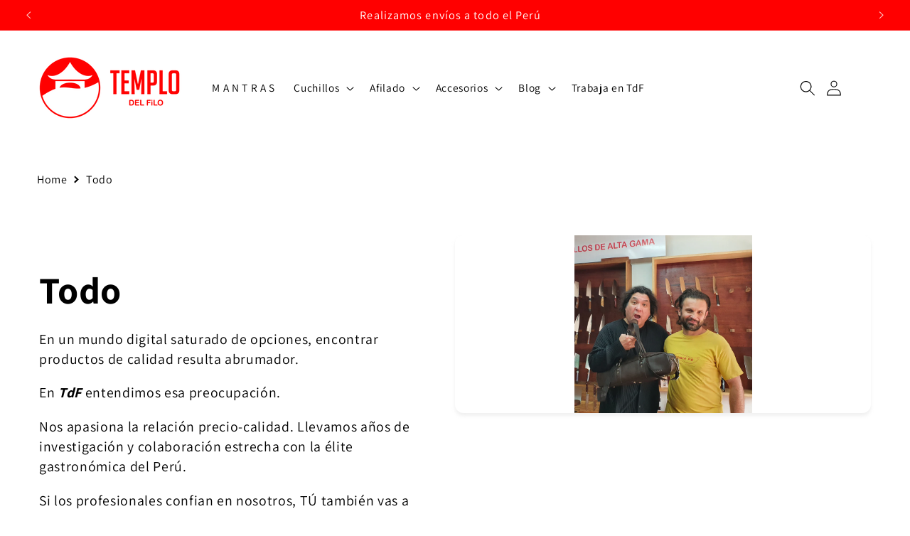

--- FILE ---
content_type: text/html; charset=utf-8
request_url: https://templodelfilo.com/collections/cuchllleria_y_afilado
body_size: 33093
content:
<!doctype html>
<html class="no-js" lang="es">
  <head>
 
<meta charset="utf-8">
    <meta http-equiv="X-UA-Compatible" content="IE=edge">
    <meta name="viewport" content="width=device-width,initial-scale=1">
    <meta name="theme-color" content="">
    <link rel="canonical" href="https://templodelfilo.com/collections/cuchllleria_y_afilado">
<!-- Hotjar Tracking Code for Site 5079402 (name missing) -->
<script>
    (function(h,o,t,j,a,r){
        h.hj=h.hj||function(){(h.hj.q=h.hj.q||[]).push(arguments)};
        h._hjSettings={hjid:5079402,hjsv:6};
        a=o.getElementsByTagName('head')[0];
        r=o.createElement('script');r.async=1;
        r.src=t+h._hjSettings.hjid+j+h._hjSettings.hjsv;
        a.appendChild(r);
    })(window,document,'https://static.hotjar.com/c/hotjar-','.js?sv=');
</script><link rel="icon" type="image/png" href="//templodelfilo.com/cdn/shop/files/Icono_Templo_del_Filo.png?crop=center&height=32&v=1709757078&width=32"><link rel="preconnect" href="https://fonts.shopifycdn.com" crossorigin><title>
      Cuchillos de ALTA gama | AFilado de otro mundo
 &ndash; Templo del Filo</title>

    
      <meta name="description" content="En TdF nos apasiona la relación precio-calidad. Llevamos años de investigación y colaboración estrecha con la élite gastronómica del Perú. Si los profesionales confian en TdF. Todos los caminos de afilado y cuchillos de ALTA gama conducen a TdF.">
    

    

<meta property="og:site_name" content="Templo del Filo">
<meta property="og:url" content="https://templodelfilo.com/collections/cuchllleria_y_afilado">
<meta property="og:title" content="Cuchillos de ALTA gama | AFilado de otro mundo">
<meta property="og:type" content="website">
<meta property="og:description" content="En TdF nos apasiona la relación precio-calidad. Llevamos años de investigación y colaboración estrecha con la élite gastronómica del Perú. Si los profesionales confian en TdF. Todos los caminos de afilado y cuchillos de ALTA gama conducen a TdF."><meta property="og:image" content="http://templodelfilo.com/cdn/shop/collections/Miraflores_local.jpg?v=1713714632">
  <meta property="og:image:secure_url" content="https://templodelfilo.com/cdn/shop/collections/Miraflores_local.jpg?v=1713714632">
  <meta property="og:image:width" content="2100">
  <meta property="og:image:height" content="2100"><meta name="twitter:card" content="summary_large_image">
<meta name="twitter:title" content="Cuchillos de ALTA gama | AFilado de otro mundo">
<meta name="twitter:description" content="En TdF nos apasiona la relación precio-calidad. Llevamos años de investigación y colaboración estrecha con la élite gastronómica del Perú. Si los profesionales confian en TdF. Todos los caminos de afilado y cuchillos de ALTA gama conducen a TdF.">


    <script src="//templodelfilo.com/cdn/shop/t/20/assets/constants.js?v=58251544750838685771738971180" defer="defer"></script>
    <script src="//templodelfilo.com/cdn/shop/t/20/assets/pubsub.js?v=158357773527763999511738971180" defer="defer"></script>
    <script src="//templodelfilo.com/cdn/shop/t/20/assets/global.js?v=37284204640041572741738971180" defer="defer"></script><script src="//templodelfilo.com/cdn/shop/t/20/assets/animations.js?v=88693664871331136111738971180" defer="defer"></script><script>window.performance && window.performance.mark && window.performance.mark('shopify.content_for_header.start');</script><meta name="google-site-verification" content="7WXof-P6MLyvH4CNujp2BpZqDonY1ngIKK5igeLfT8c">
<meta id="shopify-digital-wallet" name="shopify-digital-wallet" content="/75091312923/digital_wallets/dialog">
<link rel="alternate" type="application/atom+xml" title="Feed" href="/collections/cuchllleria_y_afilado.atom" />
<link rel="alternate" hreflang="x-default" href="https://templodelfilo.com/collections/cuchllleria_y_afilado">
<link rel="alternate" hreflang="es" href="https://templodelfilo.com/collections/cuchllleria_y_afilado">
<link rel="alternate" hreflang="en" href="https://templodelfilo.com/en/collections/cuchllleria_y_afilado">
<link rel="alternate" type="application/json+oembed" href="https://templodelfilo.com/collections/cuchllleria_y_afilado.oembed">
<script async="async" src="/checkouts/internal/preloads.js?locale=es-PE"></script>
<script id="shopify-features" type="application/json">{"accessToken":"9ad35880a84467c1a032691c9d70743f","betas":["rich-media-storefront-analytics"],"domain":"templodelfilo.com","predictiveSearch":true,"shopId":75091312923,"locale":"es"}</script>
<script>var Shopify = Shopify || {};
Shopify.shop = "templodelfilo.myshopify.com";
Shopify.locale = "es";
Shopify.currency = {"active":"PEN","rate":"1.0"};
Shopify.country = "PE";
Shopify.theme = {"name":"Live","id":176144646427,"schema_name":"Dawn","schema_version":"13.0.1","theme_store_id":887,"role":"main"};
Shopify.theme.handle = "null";
Shopify.theme.style = {"id":null,"handle":null};
Shopify.cdnHost = "templodelfilo.com/cdn";
Shopify.routes = Shopify.routes || {};
Shopify.routes.root = "/";</script>
<script type="module">!function(o){(o.Shopify=o.Shopify||{}).modules=!0}(window);</script>
<script>!function(o){function n(){var o=[];function n(){o.push(Array.prototype.slice.apply(arguments))}return n.q=o,n}var t=o.Shopify=o.Shopify||{};t.loadFeatures=n(),t.autoloadFeatures=n()}(window);</script>
<script id="shop-js-analytics" type="application/json">{"pageType":"collection"}</script>
<script defer="defer" async type="module" src="//templodelfilo.com/cdn/shopifycloud/shop-js/modules/v2/client.init-shop-cart-sync_2Gr3Q33f.es.esm.js"></script>
<script defer="defer" async type="module" src="//templodelfilo.com/cdn/shopifycloud/shop-js/modules/v2/chunk.common_noJfOIa7.esm.js"></script>
<script defer="defer" async type="module" src="//templodelfilo.com/cdn/shopifycloud/shop-js/modules/v2/chunk.modal_Deo2FJQo.esm.js"></script>
<script type="module">
  await import("//templodelfilo.com/cdn/shopifycloud/shop-js/modules/v2/client.init-shop-cart-sync_2Gr3Q33f.es.esm.js");
await import("//templodelfilo.com/cdn/shopifycloud/shop-js/modules/v2/chunk.common_noJfOIa7.esm.js");
await import("//templodelfilo.com/cdn/shopifycloud/shop-js/modules/v2/chunk.modal_Deo2FJQo.esm.js");

  window.Shopify.SignInWithShop?.initShopCartSync?.({"fedCMEnabled":true,"windoidEnabled":true});

</script>
<script id="__st">var __st={"a":75091312923,"offset":-18000,"reqid":"efbaebe9-d2ee-4658-8266-4af49c09c82a-1769345855","pageurl":"templodelfilo.com\/collections\/cuchllleria_y_afilado","u":"9e3197515676","p":"collection","rtyp":"collection","rid":481797046555};</script>
<script>window.ShopifyPaypalV4VisibilityTracking = true;</script>
<script id="captcha-bootstrap">!function(){'use strict';const t='contact',e='account',n='new_comment',o=[[t,t],['blogs',n],['comments',n],[t,'customer']],c=[[e,'customer_login'],[e,'guest_login'],[e,'recover_customer_password'],[e,'create_customer']],r=t=>t.map((([t,e])=>`form[action*='/${t}']:not([data-nocaptcha='true']) input[name='form_type'][value='${e}']`)).join(','),a=t=>()=>t?[...document.querySelectorAll(t)].map((t=>t.form)):[];function s(){const t=[...o],e=r(t);return a(e)}const i='password',u='form_key',d=['recaptcha-v3-token','g-recaptcha-response','h-captcha-response',i],f=()=>{try{return window.sessionStorage}catch{return}},m='__shopify_v',_=t=>t.elements[u];function p(t,e,n=!1){try{const o=window.sessionStorage,c=JSON.parse(o.getItem(e)),{data:r}=function(t){const{data:e,action:n}=t;return t[m]||n?{data:e,action:n}:{data:t,action:n}}(c);for(const[e,n]of Object.entries(r))t.elements[e]&&(t.elements[e].value=n);n&&o.removeItem(e)}catch(o){console.error('form repopulation failed',{error:o})}}const l='form_type',E='cptcha';function T(t){t.dataset[E]=!0}const w=window,h=w.document,L='Shopify',v='ce_forms',y='captcha';let A=!1;((t,e)=>{const n=(g='f06e6c50-85a8-45c8-87d0-21a2b65856fe',I='https://cdn.shopify.com/shopifycloud/storefront-forms-hcaptcha/ce_storefront_forms_captcha_hcaptcha.v1.5.2.iife.js',D={infoText:'Protegido por hCaptcha',privacyText:'Privacidad',termsText:'Términos'},(t,e,n)=>{const o=w[L][v],c=o.bindForm;if(c)return c(t,g,e,D).then(n);var r;o.q.push([[t,g,e,D],n]),r=I,A||(h.body.append(Object.assign(h.createElement('script'),{id:'captcha-provider',async:!0,src:r})),A=!0)});var g,I,D;w[L]=w[L]||{},w[L][v]=w[L][v]||{},w[L][v].q=[],w[L][y]=w[L][y]||{},w[L][y].protect=function(t,e){n(t,void 0,e),T(t)},Object.freeze(w[L][y]),function(t,e,n,w,h,L){const[v,y,A,g]=function(t,e,n){const i=e?o:[],u=t?c:[],d=[...i,...u],f=r(d),m=r(i),_=r(d.filter((([t,e])=>n.includes(e))));return[a(f),a(m),a(_),s()]}(w,h,L),I=t=>{const e=t.target;return e instanceof HTMLFormElement?e:e&&e.form},D=t=>v().includes(t);t.addEventListener('submit',(t=>{const e=I(t);if(!e)return;const n=D(e)&&!e.dataset.hcaptchaBound&&!e.dataset.recaptchaBound,o=_(e),c=g().includes(e)&&(!o||!o.value);(n||c)&&t.preventDefault(),c&&!n&&(function(t){try{if(!f())return;!function(t){const e=f();if(!e)return;const n=_(t);if(!n)return;const o=n.value;o&&e.removeItem(o)}(t);const e=Array.from(Array(32),(()=>Math.random().toString(36)[2])).join('');!function(t,e){_(t)||t.append(Object.assign(document.createElement('input'),{type:'hidden',name:u})),t.elements[u].value=e}(t,e),function(t,e){const n=f();if(!n)return;const o=[...t.querySelectorAll(`input[type='${i}']`)].map((({name:t})=>t)),c=[...d,...o],r={};for(const[a,s]of new FormData(t).entries())c.includes(a)||(r[a]=s);n.setItem(e,JSON.stringify({[m]:1,action:t.action,data:r}))}(t,e)}catch(e){console.error('failed to persist form',e)}}(e),e.submit())}));const S=(t,e)=>{t&&!t.dataset[E]&&(n(t,e.some((e=>e===t))),T(t))};for(const o of['focusin','change'])t.addEventListener(o,(t=>{const e=I(t);D(e)&&S(e,y())}));const B=e.get('form_key'),M=e.get(l),P=B&&M;t.addEventListener('DOMContentLoaded',(()=>{const t=y();if(P)for(const e of t)e.elements[l].value===M&&p(e,B);[...new Set([...A(),...v().filter((t=>'true'===t.dataset.shopifyCaptcha))])].forEach((e=>S(e,t)))}))}(h,new URLSearchParams(w.location.search),n,t,e,['guest_login'])})(!0,!0)}();</script>
<script integrity="sha256-4kQ18oKyAcykRKYeNunJcIwy7WH5gtpwJnB7kiuLZ1E=" data-source-attribution="shopify.loadfeatures" defer="defer" src="//templodelfilo.com/cdn/shopifycloud/storefront/assets/storefront/load_feature-a0a9edcb.js" crossorigin="anonymous"></script>
<script data-source-attribution="shopify.dynamic_checkout.dynamic.init">var Shopify=Shopify||{};Shopify.PaymentButton=Shopify.PaymentButton||{isStorefrontPortableWallets:!0,init:function(){window.Shopify.PaymentButton.init=function(){};var t=document.createElement("script");t.src="https://templodelfilo.com/cdn/shopifycloud/portable-wallets/latest/portable-wallets.es.js",t.type="module",document.head.appendChild(t)}};
</script>
<script data-source-attribution="shopify.dynamic_checkout.buyer_consent">
  function portableWalletsHideBuyerConsent(e){var t=document.getElementById("shopify-buyer-consent"),n=document.getElementById("shopify-subscription-policy-button");t&&n&&(t.classList.add("hidden"),t.setAttribute("aria-hidden","true"),n.removeEventListener("click",e))}function portableWalletsShowBuyerConsent(e){var t=document.getElementById("shopify-buyer-consent"),n=document.getElementById("shopify-subscription-policy-button");t&&n&&(t.classList.remove("hidden"),t.removeAttribute("aria-hidden"),n.addEventListener("click",e))}window.Shopify?.PaymentButton&&(window.Shopify.PaymentButton.hideBuyerConsent=portableWalletsHideBuyerConsent,window.Shopify.PaymentButton.showBuyerConsent=portableWalletsShowBuyerConsent);
</script>
<script data-source-attribution="shopify.dynamic_checkout.cart.bootstrap">document.addEventListener("DOMContentLoaded",(function(){function t(){return document.querySelector("shopify-accelerated-checkout-cart, shopify-accelerated-checkout")}if(t())Shopify.PaymentButton.init();else{new MutationObserver((function(e,n){t()&&(Shopify.PaymentButton.init(),n.disconnect())})).observe(document.body,{childList:!0,subtree:!0})}}));
</script>
<script id="sections-script" data-sections="header" defer="defer" src="//templodelfilo.com/cdn/shop/t/20/compiled_assets/scripts.js?v=1548"></script>
<script>window.performance && window.performance.mark && window.performance.mark('shopify.content_for_header.end');</script>


    <style data-shopify>
      @font-face {
  font-family: Assistant;
  font-weight: 400;
  font-style: normal;
  font-display: swap;
  src: url("//templodelfilo.com/cdn/fonts/assistant/assistant_n4.9120912a469cad1cc292572851508ca49d12e768.woff2") format("woff2"),
       url("//templodelfilo.com/cdn/fonts/assistant/assistant_n4.6e9875ce64e0fefcd3f4446b7ec9036b3ddd2985.woff") format("woff");
}

      @font-face {
  font-family: Assistant;
  font-weight: 700;
  font-style: normal;
  font-display: swap;
  src: url("//templodelfilo.com/cdn/fonts/assistant/assistant_n7.bf44452348ec8b8efa3aa3068825305886b1c83c.woff2") format("woff2"),
       url("//templodelfilo.com/cdn/fonts/assistant/assistant_n7.0c887fee83f6b3bda822f1150b912c72da0f7b64.woff") format("woff");
}

      
      
      @font-face {
  font-family: Assistant;
  font-weight: 400;
  font-style: normal;
  font-display: swap;
  src: url("//templodelfilo.com/cdn/fonts/assistant/assistant_n4.9120912a469cad1cc292572851508ca49d12e768.woff2") format("woff2"),
       url("//templodelfilo.com/cdn/fonts/assistant/assistant_n4.6e9875ce64e0fefcd3f4446b7ec9036b3ddd2985.woff") format("woff");
}


      
        :root,
        .color-scheme-1 {
          --color-background: 255,255,255;
        
          --gradient-background: #ffffff;
        

        

        --color-foreground: ,,;
        --color-background-contrast: 191,191,191;
        --color-shadow: 204,204,204;
        --color-button: 255,0,0;
        --color-button-text: 255,255,255;
        --color-secondary-button: 255,255,255;
        --color-secondary-button-text: 255,0,0;
        --color-link: 255,0,0;
        --color-badge-foreground: ,,;
        --color-badge-background: 255,255,255;
        --color-badge-border: ,,;
        --payment-terms-background-color: rgb(255 255 255);
      }
      
        
        .color-scheme-2 {
          --color-background: 255,0,0;
        
          --gradient-background: #ff0000;
        

        

        --color-foreground: 255,255,255;
        --color-background-contrast: 128,0,0;
        --color-shadow: 18,18,18;
        --color-button: 255,255,255;
        --color-button-text: 255,255,255;
        --color-secondary-button: 255,0,0;
        --color-secondary-button-text: 255,255,255;
        --color-link: 255,255,255;
        --color-badge-foreground: 255,255,255;
        --color-badge-background: 255,0,0;
        --color-badge-border: 255,255,255;
        --payment-terms-background-color: rgb(255 0 0);
      }
      
        
        .color-scheme-3 {
          --color-background: 255,254,247;
        
          --gradient-background: #fffef7;
        

        

        --color-foreground: 0,0,0;
        --color-background-contrast: 255,238,120;
        --color-shadow: 18,18,18;
        --color-button: 255,0,0;
        --color-button-text: 255,255,255;
        --color-secondary-button: 255,254,247;
        --color-secondary-button-text: 255,0,0;
        --color-link: 255,0,0;
        --color-badge-foreground: 0,0,0;
        --color-badge-background: 255,254,247;
        --color-badge-border: 0,0,0;
        --payment-terms-background-color: rgb(255 254 247);
      }
      
        
        .color-scheme-4 {
          --color-background: 18,18,18;
        
          --gradient-background: #121212;
        

        

        --color-foreground: 255,255,255;
        --color-background-contrast: 146,146,146;
        --color-shadow: 18,18,18;
        --color-button: 255,255,255;
        --color-button-text: 18,18,18;
        --color-secondary-button: 18,18,18;
        --color-secondary-button-text: 255,255,255;
        --color-link: 255,255,255;
        --color-badge-foreground: 255,255,255;
        --color-badge-background: 18,18,18;
        --color-badge-border: 255,255,255;
        --payment-terms-background-color: rgb(18 18 18);
      }
      
        
        .color-scheme-5 {
          --color-background: 51,79,180;
        
          --gradient-background: #334fb4;
        

        

        --color-foreground: 255,255,255;
        --color-background-contrast: 23,35,81;
        --color-shadow: 18,18,18;
        --color-button: 255,255,255;
        --color-button-text: 51,79,180;
        --color-secondary-button: 51,79,180;
        --color-secondary-button-text: 255,255,255;
        --color-link: 255,255,255;
        --color-badge-foreground: 255,255,255;
        --color-badge-background: 51,79,180;
        --color-badge-border: 255,255,255;
        --payment-terms-background-color: rgb(51 79 180);
      }
      
        
        .color-scheme-5446563a-5846-4256-b368-5849489417db {
          --color-background: 0,102,51;
        
          --gradient-background: #006633;
        

        

        --color-foreground: 255,255,255;
        --color-background-contrast: 0,0,0;
        --color-shadow: 106,106,106;
        --color-button: 255,255,255;
        --color-button-text: 18,18,18;
        --color-secondary-button: 0,102,51;
        --color-secondary-button-text: 255,255,255;
        --color-link: 255,255,255;
        --color-badge-foreground: 255,255,255;
        --color-badge-background: 0,102,51;
        --color-badge-border: 255,255,255;
        --payment-terms-background-color: rgb(0 102 51);
      }
      

      body, .color-scheme-1, .color-scheme-2, .color-scheme-3, .color-scheme-4, .color-scheme-5, .color-scheme-5446563a-5846-4256-b368-5849489417db {
        color: rgba(var(--color-foreground), 0.75);
        background-color: rgb(var(--color-background));
      }

      :root {
        --font-body-family: Assistant, sans-serif;
        --font-body-style: normal;
        --font-body-weight: 400;
        --font-body-weight-bold: 700;

        --font-heading-family: Assistant, sans-serif;
        --font-heading-style: normal;
        --font-heading-weight: 400;

        --font-body-scale: 1.1;
        --font-heading-scale: 1.1363636363636365;

        --media-padding: px;
        --media-border-opacity: 0.05;
        --media-border-width: 3px;
        --media-radius: 12px;
        --media-shadow-opacity: 0.3;
        --media-shadow-horizontal-offset: 0px;
        --media-shadow-vertical-offset: 4px;
        --media-shadow-blur-radius: 5px;
        --media-shadow-visible: 1;

        --page-width: 120rem;
        --page-width-margin: 0rem;

        --product-card-image-padding: 0.0rem;
        --product-card-corner-radius: 1.4rem;
        --product-card-text-alignment: center;
        --product-card-border-width: 0.0rem;
        --product-card-border-opacity: 0.0;
        --product-card-shadow-opacity: 0.35;
        --product-card-shadow-visible: 1;
        --product-card-shadow-horizontal-offset: 0.0rem;
        --product-card-shadow-vertical-offset: 0.8rem;
        --product-card-shadow-blur-radius: 0.5rem;

        --collection-card-image-padding: 0.0rem;
        --collection-card-corner-radius: 0.0rem;
        --collection-card-text-alignment: left;
        --collection-card-border-width: 0.0rem;
        --collection-card-border-opacity: 0.1;
        --collection-card-shadow-opacity: 0.0;
        --collection-card-shadow-visible: 0;
        --collection-card-shadow-horizontal-offset: 0.0rem;
        --collection-card-shadow-vertical-offset: 0.4rem;
        --collection-card-shadow-blur-radius: 0.5rem;

        --blog-card-image-padding: 0.0rem;
        --blog-card-corner-radius: 2.0rem;
        --blog-card-text-alignment: left;
        --blog-card-border-width: 0.2rem;
        --blog-card-border-opacity: 0.9;
        --blog-card-shadow-opacity: 0.85;
        --blog-card-shadow-visible: 1;
        --blog-card-shadow-horizontal-offset: 0.8rem;
        --blog-card-shadow-vertical-offset: 0.8rem;
        --blog-card-shadow-blur-radius: 1.5rem;

        --badge-corner-radius: 4.0rem;

        --popup-border-width: 2px;
        --popup-border-opacity: 0.1;
        --popup-corner-radius: 8px;
        --popup-shadow-opacity: 0.2;
        --popup-shadow-horizontal-offset: 10px;
        --popup-shadow-vertical-offset: 4px;
        --popup-shadow-blur-radius: 5px;

        --drawer-border-width: 1px;
        --drawer-border-opacity: 0.1;
        --drawer-shadow-opacity: 0.0;
        --drawer-shadow-horizontal-offset: 0px;
        --drawer-shadow-vertical-offset: 4px;
        --drawer-shadow-blur-radius: 5px;

        --spacing-sections-desktop: 20px;
        --spacing-sections-mobile: 20px;

        --grid-desktop-vertical-spacing: 12px;
        --grid-desktop-horizontal-spacing: 12px;
        --grid-mobile-vertical-spacing: 6px;
        --grid-mobile-horizontal-spacing: 6px;

        --text-boxes-border-opacity: 0.1;
        --text-boxes-border-width: 0px;
        --text-boxes-radius: 0px;
        --text-boxes-shadow-opacity: 0.0;
        --text-boxes-shadow-visible: 0;
        --text-boxes-shadow-horizontal-offset: 0px;
        --text-boxes-shadow-vertical-offset: 4px;
        --text-boxes-shadow-blur-radius: 5px;

        --buttons-radius: 8px;
        --buttons-radius-outset: 12px;
        --buttons-border-width: 4px;
        --buttons-border-opacity: 1.0;
        --buttons-shadow-opacity: 0.0;
        --buttons-shadow-visible: 0;
        --buttons-shadow-horizontal-offset: 0px;
        --buttons-shadow-vertical-offset: 4px;
        --buttons-shadow-blur-radius: 5px;
        --buttons-border-offset: 0.3px;

        --inputs-radius: 0px;
        --inputs-border-width: 1px;
        --inputs-border-opacity: 0.55;
        --inputs-shadow-opacity: 0.0;
        --inputs-shadow-horizontal-offset: 0px;
        --inputs-margin-offset: 0px;
        --inputs-shadow-vertical-offset: 4px;
        --inputs-shadow-blur-radius: 5px;
        --inputs-radius-outset: 0px;

        --variant-pills-radius: 40px;
        --variant-pills-border-width: 1px;
        --variant-pills-border-opacity: 0.55;
        --variant-pills-shadow-opacity: 0.0;
        --variant-pills-shadow-horizontal-offset: 2px;
        --variant-pills-shadow-vertical-offset: 4px;
        --variant-pills-shadow-blur-radius: 5px;
      }

      *,
      *::before,
      *::after {
        box-sizing: inherit;
      }

      html {
        box-sizing: border-box;
        font-size: calc(var(--font-body-scale) * 62.5%);
        height: 100%;
      }

      body {
        display: grid;
        grid-template-rows: auto auto 1fr auto;
        grid-template-columns: 100%;
        min-height: 100%;
        margin: 0;
        font-size: 1.5rem;
        letter-spacing: 0.06rem;
        line-height: calc(1 + 0.8 / var(--font-body-scale));
        font-family: var(--font-body-family);
        font-style: var(--font-body-style);
        font-weight: var(--font-body-weight);
      }

      @media screen and (min-width: 750px) {
        body {
          font-size: 1.6rem;
        }
      }
    </style>

    <link href="//templodelfilo.com/cdn/shop/t/20/assets/base.css?v=88944197606998291541738971180" rel="stylesheet" type="text/css" media="all" />
    <link href="//templodelfilo.com/cdn/shop/t/20/assets/tdf-custom.css?v=30350022975294488941738971180" rel="stylesheet" type="text/css" media="all" />
<link rel="preload" as="font" href="//templodelfilo.com/cdn/fonts/assistant/assistant_n4.9120912a469cad1cc292572851508ca49d12e768.woff2" type="font/woff2" crossorigin><link rel="preload" as="font" href="//templodelfilo.com/cdn/fonts/assistant/assistant_n4.9120912a469cad1cc292572851508ca49d12e768.woff2" type="font/woff2" crossorigin><link href="//templodelfilo.com/cdn/shop/t/20/assets/component-localization-form.css?v=124545717069420038221738971180" rel="stylesheet" type="text/css" media="all" />
      <script src="//templodelfilo.com/cdn/shop/t/20/assets/localization-form.js?v=169565320306168926741738971180" defer="defer"></script><link
        rel="stylesheet"
        href="//templodelfilo.com/cdn/shop/t/20/assets/component-predictive-search.css?v=118923337488134913561738971180"
        media="print"
        onload="this.media='all'"
      ><script>
      document.documentElement.className = document.documentElement.className.replace('no-js', 'js');
      if (Shopify.designMode) {
        document.documentElement.classList.add('shopify-design-mode');
      }
    </script>
    <style>
ul.menu-drawer__menu.list-menu {
    padding-bottom: 60px;
}
</style>
  <!-- BEGIN app block: shopify://apps/navi-menu-builder/blocks/app-embed/723b0c57-cf35-4406-ba93-95040b25b37c -->

<!----Navi+ embeded (Block )------------------------------------------------------------>

  

<script>
  (window._navi_setting ||= []).push({
    shop: "templodelfilo.myshopify.com",
    embed_id: "",
    
    env: "shopify"
  });
</script>
<script src="https://live-r2.naviplus.app/start.js?v=217" async></script>
<script src="https://flov.b-cdn.net/start.js?v=217" async></script>

<!----Navi+ embeded (Block )------------------------------------------------------------>


















<!-- END app block --><link href="https://monorail-edge.shopifysvc.com" rel="dns-prefetch">
<script>(function(){if ("sendBeacon" in navigator && "performance" in window) {try {var session_token_from_headers = performance.getEntriesByType('navigation')[0].serverTiming.find(x => x.name == '_s').description;} catch {var session_token_from_headers = undefined;}var session_cookie_matches = document.cookie.match(/_shopify_s=([^;]*)/);var session_token_from_cookie = session_cookie_matches && session_cookie_matches.length === 2 ? session_cookie_matches[1] : "";var session_token = session_token_from_headers || session_token_from_cookie || "";function handle_abandonment_event(e) {var entries = performance.getEntries().filter(function(entry) {return /monorail-edge.shopifysvc.com/.test(entry.name);});if (!window.abandonment_tracked && entries.length === 0) {window.abandonment_tracked = true;var currentMs = Date.now();var navigation_start = performance.timing.navigationStart;var payload = {shop_id: 75091312923,url: window.location.href,navigation_start,duration: currentMs - navigation_start,session_token,page_type: "collection"};window.navigator.sendBeacon("https://monorail-edge.shopifysvc.com/v1/produce", JSON.stringify({schema_id: "online_store_buyer_site_abandonment/1.1",payload: payload,metadata: {event_created_at_ms: currentMs,event_sent_at_ms: currentMs}}));}}window.addEventListener('pagehide', handle_abandonment_event);}}());</script>
<script id="web-pixels-manager-setup">(function e(e,d,r,n,o){if(void 0===o&&(o={}),!Boolean(null===(a=null===(i=window.Shopify)||void 0===i?void 0:i.analytics)||void 0===a?void 0:a.replayQueue)){var i,a;window.Shopify=window.Shopify||{};var t=window.Shopify;t.analytics=t.analytics||{};var s=t.analytics;s.replayQueue=[],s.publish=function(e,d,r){return s.replayQueue.push([e,d,r]),!0};try{self.performance.mark("wpm:start")}catch(e){}var l=function(){var e={modern:/Edge?\/(1{2}[4-9]|1[2-9]\d|[2-9]\d{2}|\d{4,})\.\d+(\.\d+|)|Firefox\/(1{2}[4-9]|1[2-9]\d|[2-9]\d{2}|\d{4,})\.\d+(\.\d+|)|Chrom(ium|e)\/(9{2}|\d{3,})\.\d+(\.\d+|)|(Maci|X1{2}).+ Version\/(15\.\d+|(1[6-9]|[2-9]\d|\d{3,})\.\d+)([,.]\d+|)( \(\w+\)|)( Mobile\/\w+|) Safari\/|Chrome.+OPR\/(9{2}|\d{3,})\.\d+\.\d+|(CPU[ +]OS|iPhone[ +]OS|CPU[ +]iPhone|CPU IPhone OS|CPU iPad OS)[ +]+(15[._]\d+|(1[6-9]|[2-9]\d|\d{3,})[._]\d+)([._]\d+|)|Android:?[ /-](13[3-9]|1[4-9]\d|[2-9]\d{2}|\d{4,})(\.\d+|)(\.\d+|)|Android.+Firefox\/(13[5-9]|1[4-9]\d|[2-9]\d{2}|\d{4,})\.\d+(\.\d+|)|Android.+Chrom(ium|e)\/(13[3-9]|1[4-9]\d|[2-9]\d{2}|\d{4,})\.\d+(\.\d+|)|SamsungBrowser\/([2-9]\d|\d{3,})\.\d+/,legacy:/Edge?\/(1[6-9]|[2-9]\d|\d{3,})\.\d+(\.\d+|)|Firefox\/(5[4-9]|[6-9]\d|\d{3,})\.\d+(\.\d+|)|Chrom(ium|e)\/(5[1-9]|[6-9]\d|\d{3,})\.\d+(\.\d+|)([\d.]+$|.*Safari\/(?![\d.]+ Edge\/[\d.]+$))|(Maci|X1{2}).+ Version\/(10\.\d+|(1[1-9]|[2-9]\d|\d{3,})\.\d+)([,.]\d+|)( \(\w+\)|)( Mobile\/\w+|) Safari\/|Chrome.+OPR\/(3[89]|[4-9]\d|\d{3,})\.\d+\.\d+|(CPU[ +]OS|iPhone[ +]OS|CPU[ +]iPhone|CPU IPhone OS|CPU iPad OS)[ +]+(10[._]\d+|(1[1-9]|[2-9]\d|\d{3,})[._]\d+)([._]\d+|)|Android:?[ /-](13[3-9]|1[4-9]\d|[2-9]\d{2}|\d{4,})(\.\d+|)(\.\d+|)|Mobile Safari.+OPR\/([89]\d|\d{3,})\.\d+\.\d+|Android.+Firefox\/(13[5-9]|1[4-9]\d|[2-9]\d{2}|\d{4,})\.\d+(\.\d+|)|Android.+Chrom(ium|e)\/(13[3-9]|1[4-9]\d|[2-9]\d{2}|\d{4,})\.\d+(\.\d+|)|Android.+(UC? ?Browser|UCWEB|U3)[ /]?(15\.([5-9]|\d{2,})|(1[6-9]|[2-9]\d|\d{3,})\.\d+)\.\d+|SamsungBrowser\/(5\.\d+|([6-9]|\d{2,})\.\d+)|Android.+MQ{2}Browser\/(14(\.(9|\d{2,})|)|(1[5-9]|[2-9]\d|\d{3,})(\.\d+|))(\.\d+|)|K[Aa][Ii]OS\/(3\.\d+|([4-9]|\d{2,})\.\d+)(\.\d+|)/},d=e.modern,r=e.legacy,n=navigator.userAgent;return n.match(d)?"modern":n.match(r)?"legacy":"unknown"}(),u="modern"===l?"modern":"legacy",c=(null!=n?n:{modern:"",legacy:""})[u],f=function(e){return[e.baseUrl,"/wpm","/b",e.hashVersion,"modern"===e.buildTarget?"m":"l",".js"].join("")}({baseUrl:d,hashVersion:r,buildTarget:u}),m=function(e){var d=e.version,r=e.bundleTarget,n=e.surface,o=e.pageUrl,i=e.monorailEndpoint;return{emit:function(e){var a=e.status,t=e.errorMsg,s=(new Date).getTime(),l=JSON.stringify({metadata:{event_sent_at_ms:s},events:[{schema_id:"web_pixels_manager_load/3.1",payload:{version:d,bundle_target:r,page_url:o,status:a,surface:n,error_msg:t},metadata:{event_created_at_ms:s}}]});if(!i)return console&&console.warn&&console.warn("[Web Pixels Manager] No Monorail endpoint provided, skipping logging."),!1;try{return self.navigator.sendBeacon.bind(self.navigator)(i,l)}catch(e){}var u=new XMLHttpRequest;try{return u.open("POST",i,!0),u.setRequestHeader("Content-Type","text/plain"),u.send(l),!0}catch(e){return console&&console.warn&&console.warn("[Web Pixels Manager] Got an unhandled error while logging to Monorail."),!1}}}}({version:r,bundleTarget:l,surface:e.surface,pageUrl:self.location.href,monorailEndpoint:e.monorailEndpoint});try{o.browserTarget=l,function(e){var d=e.src,r=e.async,n=void 0===r||r,o=e.onload,i=e.onerror,a=e.sri,t=e.scriptDataAttributes,s=void 0===t?{}:t,l=document.createElement("script"),u=document.querySelector("head"),c=document.querySelector("body");if(l.async=n,l.src=d,a&&(l.integrity=a,l.crossOrigin="anonymous"),s)for(var f in s)if(Object.prototype.hasOwnProperty.call(s,f))try{l.dataset[f]=s[f]}catch(e){}if(o&&l.addEventListener("load",o),i&&l.addEventListener("error",i),u)u.appendChild(l);else{if(!c)throw new Error("Did not find a head or body element to append the script");c.appendChild(l)}}({src:f,async:!0,onload:function(){if(!function(){var e,d;return Boolean(null===(d=null===(e=window.Shopify)||void 0===e?void 0:e.analytics)||void 0===d?void 0:d.initialized)}()){var d=window.webPixelsManager.init(e)||void 0;if(d){var r=window.Shopify.analytics;r.replayQueue.forEach((function(e){var r=e[0],n=e[1],o=e[2];d.publishCustomEvent(r,n,o)})),r.replayQueue=[],r.publish=d.publishCustomEvent,r.visitor=d.visitor,r.initialized=!0}}},onerror:function(){return m.emit({status:"failed",errorMsg:"".concat(f," has failed to load")})},sri:function(e){var d=/^sha384-[A-Za-z0-9+/=]+$/;return"string"==typeof e&&d.test(e)}(c)?c:"",scriptDataAttributes:o}),m.emit({status:"loading"})}catch(e){m.emit({status:"failed",errorMsg:(null==e?void 0:e.message)||"Unknown error"})}}})({shopId: 75091312923,storefrontBaseUrl: "https://templodelfilo.com",extensionsBaseUrl: "https://extensions.shopifycdn.com/cdn/shopifycloud/web-pixels-manager",monorailEndpoint: "https://monorail-edge.shopifysvc.com/unstable/produce_batch",surface: "storefront-renderer",enabledBetaFlags: ["2dca8a86"],webPixelsConfigList: [{"id":"749338907","configuration":"{\"config\":\"{\\\"pixel_id\\\":\\\"G-W50K0DM8TV\\\",\\\"target_country\\\":\\\"PE\\\",\\\"gtag_events\\\":[{\\\"type\\\":\\\"search\\\",\\\"action_label\\\":[\\\"G-W50K0DM8TV\\\",\\\"AW-16493453095\\\/C8_PCNDN16gZEKe-2Lg9\\\"]},{\\\"type\\\":\\\"begin_checkout\\\",\\\"action_label\\\":[\\\"G-W50K0DM8TV\\\",\\\"AW-16493453095\\\/DxV5CNbN16gZEKe-2Lg9\\\"]},{\\\"type\\\":\\\"view_item\\\",\\\"action_label\\\":[\\\"G-W50K0DM8TV\\\",\\\"AW-16493453095\\\/LS67CM3N16gZEKe-2Lg9\\\",\\\"MC-6K7KJ8STS7\\\"]},{\\\"type\\\":\\\"purchase\\\",\\\"action_label\\\":[\\\"G-W50K0DM8TV\\\",\\\"AW-16493453095\\\/rnEjCMfN16gZEKe-2Lg9\\\",\\\"MC-6K7KJ8STS7\\\"]},{\\\"type\\\":\\\"page_view\\\",\\\"action_label\\\":[\\\"G-W50K0DM8TV\\\",\\\"AW-16493453095\\\/kY8ZCMrN16gZEKe-2Lg9\\\",\\\"MC-6K7KJ8STS7\\\"]},{\\\"type\\\":\\\"add_payment_info\\\",\\\"action_label\\\":[\\\"G-W50K0DM8TV\\\",\\\"AW-16493453095\\\/FhEiCNnN16gZEKe-2Lg9\\\"]},{\\\"type\\\":\\\"add_to_cart\\\",\\\"action_label\\\":[\\\"G-W50K0DM8TV\\\",\\\"AW-16493453095\\\/wqTJCNPN16gZEKe-2Lg9\\\"]}],\\\"enable_monitoring_mode\\\":false}\"}","eventPayloadVersion":"v1","runtimeContext":"OPEN","scriptVersion":"b2a88bafab3e21179ed38636efcd8a93","type":"APP","apiClientId":1780363,"privacyPurposes":[],"dataSharingAdjustments":{"protectedCustomerApprovalScopes":["read_customer_address","read_customer_email","read_customer_name","read_customer_personal_data","read_customer_phone"]}},{"id":"243532059","configuration":"{\"pixel_id\":\"265027216656676\",\"pixel_type\":\"facebook_pixel\",\"metaapp_system_user_token\":\"-\"}","eventPayloadVersion":"v1","runtimeContext":"OPEN","scriptVersion":"ca16bc87fe92b6042fbaa3acc2fbdaa6","type":"APP","apiClientId":2329312,"privacyPurposes":["ANALYTICS","MARKETING","SALE_OF_DATA"],"dataSharingAdjustments":{"protectedCustomerApprovalScopes":["read_customer_address","read_customer_email","read_customer_name","read_customer_personal_data","read_customer_phone"]}},{"id":"shopify-app-pixel","configuration":"{}","eventPayloadVersion":"v1","runtimeContext":"STRICT","scriptVersion":"0450","apiClientId":"shopify-pixel","type":"APP","privacyPurposes":["ANALYTICS","MARKETING"]},{"id":"shopify-custom-pixel","eventPayloadVersion":"v1","runtimeContext":"LAX","scriptVersion":"0450","apiClientId":"shopify-pixel","type":"CUSTOM","privacyPurposes":["ANALYTICS","MARKETING"]}],isMerchantRequest: false,initData: {"shop":{"name":"Templo del Filo","paymentSettings":{"currencyCode":"PEN"},"myshopifyDomain":"templodelfilo.myshopify.com","countryCode":"PE","storefrontUrl":"https:\/\/templodelfilo.com"},"customer":null,"cart":null,"checkout":null,"productVariants":[],"purchasingCompany":null},},"https://templodelfilo.com/cdn","fcfee988w5aeb613cpc8e4bc33m6693e112",{"modern":"","legacy":""},{"shopId":"75091312923","storefrontBaseUrl":"https:\/\/templodelfilo.com","extensionBaseUrl":"https:\/\/extensions.shopifycdn.com\/cdn\/shopifycloud\/web-pixels-manager","surface":"storefront-renderer","enabledBetaFlags":"[\"2dca8a86\"]","isMerchantRequest":"false","hashVersion":"fcfee988w5aeb613cpc8e4bc33m6693e112","publish":"custom","events":"[[\"page_viewed\",{}],[\"collection_viewed\",{\"collection\":{\"id\":\"481797046555\",\"title\":\"Todo\",\"productVariants\":[{\"price\":{\"amount\":206.0,\"currencyCode\":\"PEN\"},\"product\":{\"title\":\"Cuchillo Kiritsuke 21cm 440c Kurouchi Clad mango Caoba + Funda\",\"vendor\":\"Templo del Filo\",\"id\":\"9664713294107\",\"untranslatedTitle\":\"Cuchillo Kiritsuke 21cm 440c Kurouchi Clad mango Caoba + Funda\",\"url\":\"\/products\/dms-327c-cuchillo-kiritsuke-21cm-440c-kurouchi-clad-mango-caoba\",\"type\":\"de Chef | Gyuto | Kiritsuke | Cebollero\"},\"id\":\"49391825649947\",\"image\":{\"src\":\"\/\/templodelfilo.com\/cdn\/shop\/files\/DMS_327C-Cuchillo-Kiritsuke-21cm-440c-kurouchi-saya-1.jpg?v=1763571994\"},\"sku\":\"DMS-327C\",\"title\":\"Default Title\",\"untranslatedTitle\":\"Default Title\"},{\"price\":{\"amount\":247.0,\"currencyCode\":\"PEN\"},\"product\":{\"title\":\"Profesional piedra de asentar ARKando J8000 25x7.5x2.5cm Zische\",\"vendor\":\"Templo del Filo\",\"id\":\"8944519610651\",\"untranslatedTitle\":\"Profesional piedra de asentar ARKando J8000 25x7.5x2.5cm Zische\",\"url\":\"\/products\/piedra_asentar_arkando_j8000_zische\",\"type\":\"Piedras de Afilar\"},\"id\":\"47982283587867\",\"image\":{\"src\":\"\/\/templodelfilo.com\/cdn\/shop\/files\/zische-8000web.jpg?v=1758142659\"},\"sku\":\"Ark8000\",\"title\":\"Default Title\",\"untranslatedTitle\":\"Default Title\"},{\"price\":{\"amount\":5.0,\"currencyCode\":\"PEN\"},\"product\":{\"title\":\"Funda de plástico - Tamaños variados\",\"vendor\":\"Templo del Filo\",\"id\":\"9664715424027\",\"untranslatedTitle\":\"Funda de plástico - Tamaños variados\",\"url\":\"\/products\/funp13-funda-de-plastico-15-2-5cm-protector-de-filo\",\"type\":\"Protectores del filo\"},\"id\":\"49405966221595\",\"image\":{\"src\":\"\/\/templodelfilo.com\/cdn\/shop\/files\/FunP-Fundas-Plastico-Negro.jpg?v=1748703017\"},\"sku\":\"FunP13\",\"title\":\"15x2.5 cm\",\"untranslatedTitle\":\"15x2.5 cm\"},{\"price\":{\"amount\":55.0,\"currencyCode\":\"PEN\"},\"product\":{\"title\":\"Pinzas de emplatado - OFFSET - 20 cm - Colores variados\",\"vendor\":\"Templo del Filo\",\"id\":\"9626923598107\",\"untranslatedTitle\":\"Pinzas de emplatado - OFFSET - 20 cm - Colores variados\",\"url\":\"\/products\/pinzas-de-emplatado-curvas-20cm-colores\",\"type\":\"Utensilios de emplatado\"},\"id\":\"49303453270299\",\"image\":{\"src\":\"\/\/templodelfilo.com\/cdn\/shop\/files\/PNZ05-W2_Pinza-curva-plata-20cm.jpg?v=1723761340\"},\"sku\":\"PNZ05\",\"title\":\"Plateado\",\"untranslatedTitle\":\"Plateado\"},{\"price\":{\"amount\":50.0,\"currencyCode\":\"PEN\"},\"product\":{\"title\":\"Asentador de cuero natural\",\"vendor\":\"Templo del Filo\",\"id\":\"9633876574491\",\"untranslatedTitle\":\"Asentador de cuero natural\",\"url\":\"\/products\/asentador-de-cuero\",\"type\":\"Accesorios de Afilado\"},\"id\":\"49324396904731\",\"image\":{\"src\":\"\/\/templodelfilo.com\/cdn\/shop\/files\/Kitdeafilado_asentadordecuero.jpg?v=1725401727\"},\"sku\":\"GUB0033\",\"title\":\"Default Title\",\"untranslatedTitle\":\"Default Title\"},{\"price\":{\"amount\":72.0,\"currencyCode\":\"PEN\"},\"product\":{\"title\":\"Básica piedra de afilar J120\/500 20x5x2.5cm Zische\",\"vendor\":\"Templo del Filo\",\"id\":\"9989443387675\",\"untranslatedTitle\":\"Básica piedra de afilar J120\/500 20x5x2.5cm Zische\",\"url\":\"\/products\/piedra-de-afilar-j120-500-rosada-blanco-20x5x2-5cm-zische\",\"type\":\"Piedras de Afilar\"},\"id\":\"51060899578139\",\"image\":{\"src\":\"\/\/templodelfilo.com\/cdn\/shop\/files\/zische-rodasa-web_aaab4131-2cca-4220-aeda-2e5d33931627.jpg?v=1758235710\"},\"sku\":\"ZR400\/120-200\",\"title\":\"Default Title\",\"untranslatedTitle\":\"Default Title\"},{\"price\":{\"amount\":76.0,\"currencyCode\":\"PEN\"},\"product\":{\"title\":\"Soporte para piedra de afilado inoxidable\",\"vendor\":\"Templo del Filo\",\"id\":\"9633878704411\",\"untranslatedTitle\":\"Soporte para piedra de afilado inoxidable\",\"url\":\"\/products\/soporte-de-piedra\",\"type\":\"Accesorios de Afilado\"},\"id\":\"49324404441371\",\"image\":{\"src\":\"\/\/templodelfilo.com\/cdn\/shop\/files\/soporte_inoxidable_piedra_afilado.jpg?v=1725401374\"},\"sku\":\"GUB0023\",\"title\":\"Default Title\",\"untranslatedTitle\":\"Default Title\"},{\"price\":{\"amount\":52.0,\"currencyCode\":\"PEN\"},\"product\":{\"title\":\"Básica piedra de afilar J120\/500 15x5x2.5cm Zische\",\"vendor\":\"Templo del Filo\",\"id\":\"9992275001627\",\"untranslatedTitle\":\"Básica piedra de afilar J120\/500 15x5x2.5cm Zische\",\"url\":\"\/products\/piedra-de-afilar-j120-500-15x5x2-5cm-zische\",\"type\":\"Piedras de Afilar\"},\"id\":\"51072432963867\",\"image\":{\"src\":\"\/\/templodelfilo.com\/cdn\/shop\/files\/zische-rosadita.jpg?v=1758552795\"},\"sku\":\"ZR400\/120-150\",\"title\":\"Default Title\",\"untranslatedTitle\":\"Default Title\"},{\"price\":{\"amount\":291.0,\"currencyCode\":\"PEN\"},\"product\":{\"title\":\"Cuchillo Kiritsuke 21cm 10Cr+Damasco - Colores variados\",\"vendor\":\"Templo del Filo\",\"id\":\"8992224379163\",\"untranslatedTitle\":\"Cuchillo Kiritsuke 21cm 10Cr+Damasco - Colores variados\",\"url\":\"\/products\/dms-426_432e_kiritsuke-21cm-10crdamasco-varios-colores\",\"type\":\"de Chef | Gyuto | Kiritsuke | Cebollero\"},\"id\":\"49402901365019\",\"image\":{\"src\":\"\/\/templodelfilo.com\/cdn\/shop\/files\/DMS-426F-Cuchillo-Kiritsuke-21cm-10Cr_Damasco-Resina-Negro-1.jpg?v=1726181872\"},\"sku\":\"DMS-426F\",\"title\":\"Negro\",\"untranslatedTitle\":\"Negro\"},{\"price\":{\"amount\":227.0,\"currencyCode\":\"PEN\"},\"product\":{\"title\":\"Cuchillo Kiritsuke 21cm 10Cr Clad mango D-forma G10\",\"vendor\":\"Templo del Filo\",\"id\":\"9664711754011\",\"untranslatedTitle\":\"Cuchillo Kiritsuke 21cm 10Cr Clad mango D-forma G10\",\"url\":\"\/products\/dms-560e-cuchillo-kiritsuke-21cm-10cr-clad-mango-g10\",\"type\":\"de Chef | Gyuto | Kiritsuke | Cebollero\"},\"id\":\"49391825256731\",\"image\":{\"src\":\"\/\/templodelfilo.com\/cdn\/shop\/files\/DMS-560E-Cuchillo-Kiritsuke-21cm-10Cr-G10-1.jpg?v=1726242197\"},\"sku\":\"DMS-560E\",\"title\":\"Default Title\",\"untranslatedTitle\":\"Default Title\"},{\"price\":{\"amount\":227.0,\"currencyCode\":\"PEN\"},\"product\":{\"title\":\"Cuchillo Gyuto 21cm 10Cr Clad mango D-forma G10\",\"vendor\":\"Templo del Filo\",\"id\":\"9664711786779\",\"untranslatedTitle\":\"Cuchillo Gyuto 21cm 10Cr Clad mango D-forma G10\",\"url\":\"\/products\/dms-560i-cuchillo-gyuto-21cm-10cr-clad-mango-g10\",\"type\":\"de Chef | Gyuto | Kiritsuke | Cebollero\"},\"id\":\"49391825289499\",\"image\":{\"src\":\"\/\/templodelfilo.com\/cdn\/shop\/files\/DMS-560I-Cuchillo-Gyuto-21cm-10Cr-G10-1.jpg?v=1726242315\"},\"sku\":\"DMS-560I\",\"title\":\"Default Title\",\"untranslatedTitle\":\"Default Title\"},{\"price\":{\"amount\":93.0,\"currencyCode\":\"PEN\"},\"product\":{\"title\":\"Placa diamantada grano 180\",\"vendor\":\"Templo del Filo\",\"id\":\"9187521331483\",\"untranslatedTitle\":\"Placa diamantada grano 180\",\"url\":\"\/products\/placa-diamantada-grano-180-tamano-25x-8-x15cm\",\"type\":\"Accesorios de Afilado\"},\"id\":\"48694019555611\",\"image\":{\"src\":\"\/\/templodelfilo.com\/cdn\/shop\/files\/Placa-Diamantada-180b_2f701450-ac06-4884-946d-774874b94f82.jpg?v=1720492881\"},\"sku\":\"GUB0111\",\"title\":\"Default Title\",\"untranslatedTitle\":\"Default Title\"},{\"price\":{\"amount\":321.0,\"currencyCode\":\"PEN\"},\"product\":{\"title\":\"Esmerald | Gyuto 23cm Clad 10Cr + Funda\",\"vendor\":\"Templo del Filo\",\"id\":\"9264374087963\",\"untranslatedTitle\":\"Esmerald | Gyuto 23cm Clad 10Cr + Funda\",\"url\":\"\/products\/esmerald-gyuto-23cm-clad-10cr\",\"type\":\"de Chef | Gyuto | Kiritsuke | Cebollero\"},\"id\":\"48901984911643\",\"image\":{\"src\":\"\/\/templodelfilo.com\/cdn\/shop\/files\/DMS_504-10Cr-Cuchillo-Gyuto-23cm-1.jpg?v=1763571091\"},\"sku\":\"DMS-504-10Cr\",\"title\":\"Default Title\",\"untranslatedTitle\":\"Default Title\"},{\"price\":{\"amount\":117.0,\"currencyCode\":\"PEN\"},\"product\":{\"title\":\"Cuchillo chef 8\\\" ALTA GAMA mango blanco 440c\",\"vendor\":\"Templo del Filo\",\"id\":\"10065835131163\",\"untranslatedTitle\":\"Cuchillo chef 8\\\" ALTA GAMA mango blanco 440c\",\"url\":\"\/products\/cuchillo-gyuto-21cm-440c-mango-blanco-karpatian\",\"type\":\"de Chef | Gyuto | Kiritsuke | Cebollero\"},\"id\":\"51394248212763\",\"image\":{\"src\":\"\/\/templodelfilo.com\/cdn\/shop\/files\/KPTN21B_KARPATIAN-gyuto-21cm-440c-mango-blanco-1-7.jpg?v=1764604814\"},\"sku\":\"KPTN21b\",\"title\":\"Default Title\",\"untranslatedTitle\":\"Default Title\"},{\"price\":{\"amount\":158.0,\"currencyCode\":\"PEN\"},\"product\":{\"title\":\"Cuchillo Sujihiki 27cm Kurouchi 440c mango Olivo\",\"vendor\":\"Templo del Filo\",\"id\":\"9858558492955\",\"untranslatedTitle\":\"Cuchillo Sujihiki 27cm Kurouchi 440c mango Olivo\",\"url\":\"\/products\/cuchillo-sujihiki-27cm-kurouchi-440c-mango-olivo\",\"type\":\"Fileteador o Sujihiki\"},\"id\":\"50170001785115\",\"image\":{\"src\":\"\/\/templodelfilo.com\/cdn\/shop\/files\/PR-034I-Cuchillo-Sujihiki-27cm-Kurouchi-440c-mango-Olivo-1.jpg?v=1744736158\"},\"sku\":\"PR-034I\",\"title\":\"Default Title\",\"untranslatedTitle\":\"Default Title\"},{\"price\":{\"amount\":350.0,\"currencyCode\":\"PEN\"},\"product\":{\"title\":\"Cuchillo Yanagi 27cm acero 9Cr Ébano\",\"vendor\":\"Templo del Filo\",\"id\":\"9858535391515\",\"untranslatedTitle\":\"Cuchillo Yanagi 27cm acero 9Cr Ébano\",\"url\":\"\/products\/cuchillo-yanagi-26cm-acero-aus10-ebano\",\"type\":\"Yanagi | Kiritsuke | Deba\"},\"id\":\"50169944113435\",\"image\":{\"src\":\"\/\/templodelfilo.com\/cdn\/shop\/files\/PR-015D-Cuchillo-Yanagi-27cm-AUS10-mango-Ebano-1.jpg?v=1744733673\"},\"sku\":\"PR-015D\",\"title\":\"Default Title\",\"untranslatedTitle\":\"Default Title\"},{\"price\":{\"amount\":206.0,\"currencyCode\":\"PEN\"},\"product\":{\"title\":\"Cuchillo Santoku 18cm 10Cr Clad mango D-forma G10\",\"vendor\":\"Templo del Filo\",\"id\":\"9858521268507\",\"untranslatedTitle\":\"Cuchillo Santoku 18cm 10Cr Clad mango D-forma G10\",\"url\":\"\/products\/cuchillo-santoku-18cm-10cr-clad-mango-g10\",\"type\":\"Bunka | Santoku | Nakiri\"},\"id\":\"50169886638363\",\"image\":{\"src\":\"\/\/templodelfilo.com\/cdn\/shop\/files\/DMS-560C-Cuchillo-Santoku-18cm-10Cr-G10-1.jpg?v=1744731834\"},\"sku\":\"DMS-560C\",\"title\":\"Default Title\",\"untranslatedTitle\":\"Default Title\"},{\"price\":{\"amount\":177.0,\"currencyCode\":\"PEN\"},\"product\":{\"title\":\"Cuchillo Kiritsuke 18cm Kurouchi 440c mango Arce estabilizado\",\"vendor\":\"Templo del Filo\",\"id\":\"8992224477467\",\"untranslatedTitle\":\"Cuchillo Kiritsuke 18cm Kurouchi 440c mango Arce estabilizado\",\"url\":\"\/products\/dms-521_cuchillo-kiritsuke-18cm-kurouchi-440c-mango-de-madera-arce-estabilizada\",\"type\":\"de Chef | Gyuto | Kiritsuke | Cebollero\"},\"id\":\"48156143190299\",\"image\":{\"src\":\"\/\/templodelfilo.com\/cdn\/shop\/files\/DMS-521-Cuchillo-Kiritsuke-18cm-Kurouchi-440c-mango-Arce-estabilizado-3.jpg?v=1713877464\"},\"sku\":\"DMS-521\",\"title\":\"Default Title\",\"untranslatedTitle\":\"Default Title\"},{\"price\":{\"amount\":328.0,\"currencyCode\":\"PEN\"},\"product\":{\"title\":\"Cuchillo Gyuto 21cm 10Cr+Damasco Sándalo\",\"vendor\":\"Templo del Filo\",\"id\":\"10004556480795\",\"untranslatedTitle\":\"Cuchillo Gyuto 21cm 10Cr+Damasco Sándalo\",\"url\":\"\/products\/cuchillo-gyuto-21cm-10cr-damasco-sandalo\",\"type\":\"de Chef | Gyuto | Kiritsuke | Cebollero\"},\"id\":\"51147053138203\",\"image\":{\"src\":\"\/\/templodelfilo.com\/cdn\/shop\/files\/DMS_586C-Cuchillo-Gyuto-21cm-10Cr-Damasco-Sandalo-1.jpg?v=1760027000\"},\"sku\":\"DMS-586C\",\"title\":\"Default Title\",\"untranslatedTitle\":\"Default Title\"},{\"price\":{\"amount\":146.0,\"currencyCode\":\"PEN\"},\"product\":{\"title\":\"Cuchillo Santoku 19cm Kurouchi 440c mango Olivo\",\"vendor\":\"Templo del Filo\",\"id\":\"9858579333403\",\"untranslatedTitle\":\"Cuchillo Santoku 19cm Kurouchi 440c mango Olivo\",\"url\":\"\/products\/cuchillo-santoku-19cm-kurouchi-440c-mango-olivo\",\"type\":\"Bunka | Santoku | Nakiri\"},\"id\":\"50170037567771\",\"image\":{\"src\":\"\/\/templodelfilo.com\/cdn\/shop\/files\/PR-034E-Cuchillo-Santoku-18cm-Kurouchi-440c-mango-Olivo-1_0fe77edc-7b96-47e3-8856-9ef5ab7501f8.jpg?v=1744736559\"},\"sku\":\"PR-034E\",\"title\":\"Default Title\",\"untranslatedTitle\":\"Default Title\"},{\"price\":{\"amount\":388.0,\"currencyCode\":\"PEN\"},\"product\":{\"title\":\"Cuchillo Gyuto 21cm 10Cr Damasco Martillado+Kurouchi Ironwood\",\"vendor\":\"Templo del Filo\",\"id\":\"9857884029211\",\"untranslatedTitle\":\"Cuchillo Gyuto 21cm 10Cr Damasco Martillado+Kurouchi Ironwood\",\"url\":\"\/products\/cuchillo-gyuto-21cm-10cr-damasco-martillado-kurouchi-ironwood\",\"type\":\"de Chef | Gyuto | Kiritsuke | Cebollero\"},\"id\":\"50167376871707\",\"image\":{\"src\":\"\/\/templodelfilo.com\/cdn\/shop\/files\/DMS-534-Cuchillo-Gyuto-21cm-10Cr-Damasco-Kurouchi-Ironwood-1.jpg?v=1744669685\"},\"sku\":\"DMS-534\",\"title\":\"Default Title\",\"untranslatedTitle\":\"Default Title\"},{\"price\":{\"amount\":114.0,\"currencyCode\":\"PEN\"},\"product\":{\"title\":\"Cuchillo Utilitario 13cm Kurouchi 440c mango Olivo\",\"vendor\":\"Templo del Filo\",\"id\":\"8992224805147\",\"untranslatedTitle\":\"Cuchillo Utilitario 13cm Kurouchi 440c mango Olivo\",\"url\":\"\/products\/pr-034i_cuchillo-utilitario-13cm-440c-mango-olivo\",\"type\":\"Puntilla | Office | Torneador\"},\"id\":\"48156144075035\",\"image\":{\"src\":\"\/\/templodelfilo.com\/cdn\/shop\/files\/PR-034i-Cuchillo-Utilitario-13cm-Kurouchi-440c-mango-Olivo-1.jpg?v=1713897893\"},\"sku\":\"PR-034A\",\"title\":\"Default Title\",\"untranslatedTitle\":\"Default Title\"},{\"price\":{\"amount\":29.0,\"currencyCode\":\"PEN\"},\"product\":{\"title\":\"pinzas de emplatado - RECTA - INOX - Tamaños variados\",\"vendor\":\"Templo del Filo\",\"id\":\"9638236258587\",\"untranslatedTitle\":\"pinzas de emplatado - RECTA - INOX - Tamaños variados\",\"url\":\"\/products\/pinzas-de-emplatado-recta\",\"type\":\"Utensilios de emplatado\"},\"id\":\"49336657019163\",\"image\":{\"src\":\"\/\/templodelfilo.com\/cdn\/shop\/files\/pinzas-inox-W.jpg?v=1724687516\"},\"sku\":\"PNZ12\",\"title\":\"13cm\",\"untranslatedTitle\":\"13cm\"},{\"price\":{\"amount\":31.0,\"currencyCode\":\"PEN\"},\"product\":{\"title\":\"Pinzas de emplatado - OFFSET - INOX - Tamaños variados\",\"vendor\":\"Templo del Filo\",\"id\":\"9638226952475\",\"untranslatedTitle\":\"Pinzas de emplatado - OFFSET - INOX - Tamaños variados\",\"url\":\"\/products\/pinzas-de-emplatado-curvas-inox\",\"type\":\"Utensilios de emplatado\"},\"id\":\"49336598003995\",\"image\":{\"src\":\"\/\/templodelfilo.com\/cdn\/shop\/files\/PNZ01-W.jpg?v=1724686031\"},\"sku\":\"PNZ01\",\"title\":\"13 cm\",\"untranslatedTitle\":\"13 cm\"},{\"price\":{\"amount\":179.0,\"currencyCode\":\"PEN\"},\"product\":{\"title\":\"Tabla de picar TESTA madera Fresno2 35x25x2.55cm\",\"vendor\":\"Templo del Filo\",\"id\":\"10038401270043\",\"untranslatedTitle\":\"Tabla de picar TESTA madera Fresno2 35x25x2.55cm\",\"url\":\"\/products\/tabla-de-picar-testa-madera-fresno-35x25x2-55cm\",\"type\":\"Tablas de picar\"},\"id\":\"51281530716443\",\"image\":{\"src\":\"\/\/templodelfilo.com\/cdn\/shop\/files\/XHCB-BLMLP-02_Tabla_picar_Fresno_35cm_1.jpg?v=1762383477\"},\"sku\":\"XHCB-BLMLP-02\",\"title\":\"Default Title\",\"untranslatedTitle\":\"Default Title\"},{\"price\":{\"amount\":418.0,\"currencyCode\":\"PEN\"},\"product\":{\"title\":\"Maletín de chef para 12 cuchillos negro\",\"vendor\":\"Templo del Filo\",\"id\":\"10038372008219\",\"untranslatedTitle\":\"Maletín de chef para 12 cuchillos negro\",\"url\":\"\/products\/maletin-de-chef-para-12-cuchillos-negro\",\"type\":\"Maletines\"},\"id\":\"51281423499547\",\"image\":{\"src\":\"\/\/templodelfilo.com\/cdn\/shop\/files\/Maletin_negro_cuchillos_lona_cuero_1.jpg?v=1762381823\"},\"sku\":\"XZ-FB-CSB-SHS\",\"title\":\"Default Title\",\"untranslatedTitle\":\"Default Title\"},{\"price\":{\"amount\":754.0,\"currencyCode\":\"PEN\"},\"product\":{\"title\":\"Cuchillo Gyuto 21cm 12Cr+Damasco Cobre Sicomoro | PREMIUM\",\"vendor\":\"Templo del Filo\",\"id\":\"10038155215131\",\"untranslatedTitle\":\"Cuchillo Gyuto 21cm 12Cr+Damasco Cobre Sicomoro | PREMIUM\",\"url\":\"\/products\/cuchillo-gyuto-21cm-12cr-damasco-cobre-sicomoro-premium\",\"type\":\"de Chef | Gyuto | Kiritsuke | Cebollero\"},\"id\":\"51280582672667\",\"image\":{\"src\":\"\/\/templodelfilo.com\/cdn\/shop\/files\/X05C_CS-Cuchillo-Gyuto-21cm-12Cr-Damasco-Cobre-Sicomoro-1.jpg?v=1762367408\"},\"sku\":\"X05C-CS\",\"title\":\"Default Title\",\"untranslatedTitle\":\"Default Title\"},{\"price\":{\"amount\":279.0,\"currencyCode\":\"PEN\"},\"product\":{\"title\":\"Cuchillo Santoku 18cm 10Cr+Damasco CAMUFLADO\",\"vendor\":\"Templo del Filo\",\"id\":\"10038024962331\",\"untranslatedTitle\":\"Cuchillo Santoku 18cm 10Cr+Damasco CAMUFLADO\",\"url\":\"\/products\/cuchillo-santoku-18cm-10cr-damasco-camuflado\",\"type\":\"Bunka | Santoku | Nakiri\"},\"id\":\"51279398961435\",\"image\":{\"src\":\"\/\/templodelfilo.com\/cdn\/shop\/files\/DMS_300D-Cuchillo-Santoku-18cm-10Cr-Damasco-Camuflado-1.jpg?v=1762355466\"},\"sku\":\"DMS-300D\",\"title\":\"Default Title\",\"untranslatedTitle\":\"Default Title\"},{\"price\":{\"amount\":328.0,\"currencyCode\":\"PEN\"},\"product\":{\"title\":\"Cuchillo Kiritsuke 22cm 10Cr+Damasco Sándalo\",\"vendor\":\"Templo del Filo\",\"id\":\"10037163852059\",\"untranslatedTitle\":\"Cuchillo Kiritsuke 22cm 10Cr+Damasco Sándalo\",\"url\":\"\/products\/cuchillo-kiritsuke-22cm-10cr-damasco-sandalo\",\"type\":\"de Chef | Gyuto | Kiritsuke | Cebollero\"},\"id\":\"51275520672027\",\"image\":{\"src\":\"\/\/templodelfilo.com\/cdn\/shop\/files\/DMS_586B-Cuchillo-Kiritsuke-22cm-10Cr-Damasco-Sandalo-1.jpg?v=1762290430\"},\"sku\":\"DMS-586B\",\"title\":\"Default Title\",\"untranslatedTitle\":\"Default Title\"},{\"price\":{\"amount\":328.0,\"currencyCode\":\"PEN\"},\"product\":{\"title\":\"Cuchillo Gyuto 23cm 10Cr+Damasco Sándalo\",\"vendor\":\"Templo del Filo\",\"id\":\"10037153693979\",\"untranslatedTitle\":\"Cuchillo Gyuto 23cm 10Cr+Damasco Sándalo\",\"url\":\"\/products\/cuchillo-gyuto-23cm-10cr-damasco-sandalo\",\"type\":\"de Chef | Gyuto | Kiritsuke | Cebollero\"},\"id\":\"51275480989979\",\"image\":{\"src\":\"\/\/templodelfilo.com\/cdn\/shop\/files\/DMS_586A-Cuchillo-Gyuto-23cm-10Cr-Damasco-Sandalo-1.jpg?v=1762290149\"},\"sku\":\"DMS-586A\",\"title\":\"Default Title\",\"untranslatedTitle\":\"Default Title\"},{\"price\":{\"amount\":327.0,\"currencyCode\":\"PEN\"},\"product\":{\"title\":\"Cuchillo Santoku 18cm AUS10+Damasco Pluma mango Olivo + Funda\",\"vendor\":\"Templo del Filo\",\"id\":\"10035788251419\",\"untranslatedTitle\":\"Cuchillo Santoku 18cm AUS10+Damasco Pluma mango Olivo + Funda\",\"url\":\"\/products\/cuchillo-santoku-18cm-aus10-damasco-pluma-mango-olivo\",\"type\":\"Bunka | Santoku | Nakiri\"},\"id\":\"51268964450587\",\"image\":{\"src\":\"\/\/templodelfilo.com\/cdn\/shop\/files\/DMS_323E-Cuchillo-Santoku-18cm-AUS10-Damasco-Olivo-1-1.jpg?v=1763570573\"},\"sku\":\"DMS-323E\",\"title\":\"Default Title\",\"untranslatedTitle\":\"Default Title\"},{\"price\":{\"amount\":360.0,\"currencyCode\":\"PEN\"},\"product\":{\"title\":\"Cuchillo Gyuto 21cm 14Cr+Damasco Rosewood\",\"vendor\":\"Templo del Filo\",\"id\":\"10014985027867\",\"untranslatedTitle\":\"Cuchillo Gyuto 21cm 14Cr+Damasco Rosewood\",\"url\":\"\/products\/cuchillo-gyuto-21cm-14cr-damasco-rosewood\",\"type\":\"de Chef | Gyuto | Kiritsuke | Cebollero\"},\"id\":\"51203541991707\",\"image\":{\"src\":\"\/\/templodelfilo.com\/cdn\/shop\/files\/DMS_591C-Cuchillo-Gyuto-21cm-14Cr-Rosewood-1.jpg?v=1761003534\"},\"sku\":\"DMS-591D\",\"title\":\"Default Title\",\"untranslatedTitle\":\"Default Title\"},{\"price\":{\"amount\":246.0,\"currencyCode\":\"PEN\"},\"product\":{\"title\":\"Profesional piedra de afilar ARKando J3000 25x7.5x2.5cm Zische\",\"vendor\":\"Templo del Filo\",\"id\":\"9988303454491\",\"untranslatedTitle\":\"Profesional piedra de afilar ARKando J3000 25x7.5x2.5cm Zische\",\"url\":\"\/products\/piedra-de-afilar-arkando-j3000-25x7-5x2-5cm-zische\",\"type\":\"Piedras de Afilar\"},\"id\":\"51057596530971\",\"image\":{\"src\":\"\/\/templodelfilo.com\/cdn\/shop\/files\/Ziche-3000web.jpg?v=1758143167\"},\"sku\":\"Ark3000\",\"title\":\"Default Title\",\"untranslatedTitle\":\"Default Title\"},{\"price\":{\"amount\":339.0,\"currencyCode\":\"PEN\"},\"product\":{\"title\":\"Cuchillo Gyuto 21cm 14Cr+Damasco Mango Arce\",\"vendor\":\"Templo del Filo\",\"id\":\"9858528739611\",\"untranslatedTitle\":\"Cuchillo Gyuto 21cm 14Cr+Damasco Mango Arce\",\"url\":\"\/products\/cuchillo-gyuto-21cm-10cr-damasco-mango-arce\",\"type\":\"de Chef | Gyuto | Kiritsuke | Cebollero\"},\"id\":\"50169909969179\",\"image\":{\"src\":\"\/\/templodelfilo.com\/cdn\/shop\/files\/DMS-562-Cuchillo-gyuto-21cm-S35VN-Damasco-1.jpg?v=1744732924\"},\"sku\":\"DMS-562\",\"title\":\"Default Title\",\"untranslatedTitle\":\"Default Title\"},{\"price\":{\"amount\":159.0,\"currencyCode\":\"PEN\"},\"product\":{\"title\":\"Cuchillo de Chef Chino 18cm acero 440c Padauk\",\"vendor\":\"Templo del Filo\",\"id\":\"8992225132827\",\"untranslatedTitle\":\"Cuchillo de Chef Chino 18cm acero 440c Padauk\",\"url\":\"\/products\/ym3l-7dc_cuchillo_chef_chino-18cm-acero-440c-padauk\",\"type\":\"Hacha para VERDURAS\"},\"id\":\"48156144566555\",\"image\":{\"src\":\"\/\/templodelfilo.com\/cdn\/shop\/files\/YM3L-7DC-Hacha-para-verduras-18cm-acero-440c-Padauk-4.jpg?v=1713184904\"},\"sku\":\"YM3L-7DC\",\"title\":\"Default Title\",\"untranslatedTitle\":\"Default Title\"},{\"price\":{\"amount\":241.0,\"currencyCode\":\"PEN\"},\"product\":{\"title\":\"Hacha para verduras 19cm 10Cr Paka+Bronce\",\"vendor\":\"Templo del Filo\",\"id\":\"9664707264795\",\"untranslatedTitle\":\"Hacha para verduras 19cm 10Cr Paka+Bronce\",\"url\":\"\/products\/b37s-dc-hacha-para-verduras-19cm-10cr-paka-bronce\",\"type\":\"Hacha para VERDURAS\"},\"id\":\"49391823290651\",\"image\":{\"src\":\"\/\/templodelfilo.com\/cdn\/shop\/files\/B37S-DC-Hacha-Verduras-19cm-10Cr-Paka-Bronce-1.jpg?v=1726258706\"},\"sku\":\"B37S-DC\",\"title\":\"Default Title\",\"untranslatedTitle\":\"Default Title\"},{\"price\":{\"amount\":295.0,\"currencyCode\":\"PEN\"},\"product\":{\"title\":\"Cuchillo Rebanar 21cm 10Cr+Damasco Espina PaloRosa\",\"vendor\":\"Templo del Filo\",\"id\":\"8992223985947\",\"untranslatedTitle\":\"Cuchillo Rebanar 21cm 10Cr+Damasco Espina PaloRosa\",\"url\":\"\/products\/b27-qr_cuchillo-rebanar-21cm-10cr-damasco-espina-palorosa\",\"type\":\"Bistec o Steak | Carnicero | Deshuesador | Jamonero | Rebanar\"},\"id\":\"48156142534939\",\"image\":{\"src\":\"\/\/templodelfilo.com\/cdn\/shop\/files\/B27-QR-Cuchillo-Rebanar-21cm-10Cr_Damasco-Espina-PaloRosa-0.jpg?v=1713900403\"},\"sku\":\"B27-QR\",\"title\":\"Default Title\",\"untranslatedTitle\":\"Default Title\"},{\"price\":{\"amount\":216.0,\"currencyCode\":\"PEN\"},\"product\":{\"title\":\"Cuchillo Carnicero 24cm Clad 10Cr Paka+Bronce\",\"vendor\":\"Templo del Filo\",\"id\":\"8992224051483\",\"untranslatedTitle\":\"Cuchillo Carnicero 24cm Clad 10Cr Paka+Bronce\",\"url\":\"\/products\/b37s-10qr_cuchillo-rebanar-24cm-clad-10cr-paka-bronce\",\"type\":\"Bistec o Steak | Carnicero | Deshuesador | Jamonero | Rebanar\"},\"id\":\"48156142633243\",\"image\":{\"src\":\"\/\/templodelfilo.com\/cdn\/shop\/files\/B37s-10QR-Cuchillo-Rebanar-24cm-Clad-10Cr-Paka_Bronce-1.jpg?v=1713901399\"},\"sku\":\"B37s-10QR\",\"title\":\"Default Title\",\"untranslatedTitle\":\"Default Title\"},{\"price\":{\"amount\":202.0,\"currencyCode\":\"PEN\"},\"product\":{\"title\":\"Cuchillo Petty 9cm 10Cr+Damasco Espina G10 Negro\",\"vendor\":\"Templo del Filo\",\"id\":\"9658095698203\",\"untranslatedTitle\":\"Cuchillo Petty 9cm 10Cr+Damasco Espina G10 Negro\",\"url\":\"\/products\/cuchillo-petty-cm-10cr-damasco-espina-g10-negro\",\"type\":\"Puntilla | Office | Torneador\"},\"id\":\"49380261789979\",\"image\":{\"src\":\"\/\/templodelfilo.com\/cdn\/shop\/files\/B32_Petty-1.jpg?v=1725556770\"},\"sku\":\"B32-SG\",\"title\":\"Default Title\",\"untranslatedTitle\":\"Default Title\"},{\"price\":{\"amount\":267.0,\"currencyCode\":\"PEN\"},\"product\":{\"title\":\"Cuchillo Kiritsuke 19cm 10Cr+Kurouchi Damasco mango Inox+Ebano\",\"vendor\":\"Templo del Filo\",\"id\":\"9664713490715\",\"untranslatedTitle\":\"Cuchillo Kiritsuke 19cm 10Cr+Kurouchi Damasco mango Inox+Ebano\",\"url\":\"\/products\/dms-552b-cuchillo-kiritsuke-19cm-10cr-kurouchi-damasco-mango-inox-ebano\",\"type\":\"de Chef | Gyuto | Kiritsuke | Cebollero\"},\"id\":\"49391825846555\",\"image\":{\"src\":\"\/\/templodelfilo.com\/cdn\/shop\/files\/DMS-552B-Cuchillo-Kiritsuke-19cm-10Cr_Kurouchi-Damasco-Inox_Ebano-1.jpg?v=1726184749\"},\"sku\":\"DMS-552B\",\"title\":\"Default Title\",\"untranslatedTitle\":\"Default Title\"},{\"price\":{\"amount\":321.0,\"currencyCode\":\"PEN\"},\"product\":{\"title\":\"Cuchillo Gyuto 21cm 10Cr+Damasco AZUL\",\"vendor\":\"Templo del Filo\",\"id\":\"9619898302747\",\"untranslatedTitle\":\"Cuchillo Gyuto 21cm 10Cr+Damasco AZUL\",\"url\":\"\/products\/cuchillo-gyuto-21cm-10cr-damasco-azul\",\"type\":\"de Chef | Gyuto | Kiritsuke | Cebollero\"},\"id\":\"49283983278363\",\"image\":{\"src\":\"\/\/templodelfilo.com\/cdn\/shop\/files\/Cuchillo-de-chef-21m-Damasco-Blue-DMS-321--1.jpg?v=1723223086\"},\"sku\":\"DMS-321\",\"title\":\"Default Title\",\"untranslatedTitle\":\"Default Title\"},{\"price\":{\"amount\":339.0,\"currencyCode\":\"PEN\"},\"product\":{\"title\":\"Cuchillo Gyuto 20 cm AUS10+Damasco Pluma mango Olivo + Funda\",\"vendor\":\"Templo del Filo\",\"id\":\"8992224313627\",\"untranslatedTitle\":\"Cuchillo Gyuto 20 cm AUS10+Damasco Pluma mango Olivo + Funda\",\"url\":\"\/products\/dms-323a-cuchillogyuto-20cm-aus-10-damasco-pluma-mango-olivo\",\"type\":\"de Chef | Gyuto | Kiritsuke | Cebollero\"},\"id\":\"48156142960923\",\"image\":{\"src\":\"\/\/templodelfilo.com\/cdn\/shop\/files\/DMS_323B-Cuchillo-Gyuto-20cm-AUS10-Damasco-Olivo-1-1.jpg?v=1763508455\"},\"sku\":\"DMS-323B\",\"title\":\"Default Title\",\"untranslatedTitle\":\"Default Title\"},{\"price\":{\"amount\":270.0,\"currencyCode\":\"PEN\"},\"product\":{\"title\":\"Cuchillo Fileteador de Pescado 18cm 10Cr+Damasco GOTAS de LLUVIA PaloRosa\",\"vendor\":\"Templo del Filo\",\"id\":\"8992223953179\",\"untranslatedTitle\":\"Cuchillo Fileteador de Pescado 18cm 10Cr+Damasco GOTAS de LLUVIA PaloRosa\",\"url\":\"\/products\/b13r-yd_cuchillo-fileteador-de-pescado-18cm-10cr-damasco-gotas-de-lluvia-palorosa\",\"type\":\"Fileteador o Sujihiki\"},\"id\":\"48156142502171\",\"image\":{\"src\":\"\/\/templodelfilo.com\/cdn\/shop\/files\/B13r-YD-Cuchillo-Fileteador-Pescado-18cm-10Cr-Damasco-Martillado-PaloRosa-1.jpg?v=1713463580\"},\"sku\":\"B13r-YD\",\"title\":\"Default Title\",\"untranslatedTitle\":\"Default Title\"},{\"price\":{\"amount\":391.0,\"currencyCode\":\"PEN\"},\"product\":{\"title\":\"Cuchillo Kiritsuke 22cm 10Cr+Damasco Olivo\",\"vendor\":\"Templo del Filo\",\"id\":\"9664709001499\",\"untranslatedTitle\":\"Cuchillo Kiritsuke 22cm 10Cr+Damasco Olivo\",\"url\":\"\/products\/pm8o-qfd-cuchillo-kiritsuke-22cm-10cr-damasco-olivo\",\"type\":\"de Chef | Gyuto | Kiritsuke | Cebollero\"},\"id\":\"49391823749403\",\"image\":{\"src\":\"\/\/templodelfilo.com\/cdn\/shop\/files\/PM8O-QFD-Cuchillo-Bunka-22cm-10Cr_Damasco-Olivo-1.jpg?v=1726262062\"},\"sku\":\"PM8O-QFD\",\"title\":\"Default Title\",\"untranslatedTitle\":\"Default Title\"},{\"price\":{\"amount\":66.0,\"currencyCode\":\"PEN\"},\"product\":{\"title\":\"Cuchara Decorativa 20 cm - Colores variados\",\"vendor\":\"Templo del Filo\",\"id\":\"9626594509083\",\"untranslatedTitle\":\"Cuchara Decorativa 20 cm - Colores variados\",\"url\":\"\/products\/cuchara-decorativa-20-cm\",\"type\":\"Utensilios de emplatado\"},\"id\":\"49302775726363\",\"image\":{\"src\":\"\/\/templodelfilo.com\/cdn\/shop\/files\/CUCH05.jpg?v=1723738707\"},\"sku\":\"CUCH05\",\"title\":\"Plateado\",\"untranslatedTitle\":\"Plateado\"},{\"price\":{\"amount\":37.0,\"currencyCode\":\"PEN\"},\"product\":{\"title\":\"Funda de madera Deshuesador\",\"vendor\":\"Templo del Filo\",\"id\":\"9676244615451\",\"untranslatedTitle\":\"Funda de madera Deshuesador\",\"url\":\"\/products\/funda-de-madera-deshuesador\",\"type\":\"Protectores del filo\"},\"id\":\"49414615695643\",\"image\":{\"src\":\"\/\/templodelfilo.com\/cdn\/shop\/files\/TG01-Funda-Madera-Deshuesador.jpg?v=1748703019\"},\"sku\":\"TG01\",\"title\":\"Default Title\",\"untranslatedTitle\":\"Default Title\"},{\"price\":{\"amount\":108.0,\"currencyCode\":\"PEN\"},\"product\":{\"title\":\"Moribashi - pinzas sushi  21cm Haya\",\"vendor\":\"Templo del Filo\",\"id\":\"9664711491867\",\"untranslatedTitle\":\"Moribashi - pinzas sushi  21cm Haya\",\"url\":\"\/products\/mo21be-moribashi-pinzas-sushi-21cm-haya\",\"type\":\"Utensilios de emplatado\"},\"id\":\"49391824666907\",\"image\":{\"src\":\"\/\/templodelfilo.com\/cdn\/shop\/files\/Moribashi-2.jpg?v=1729614952\"},\"sku\":\"MO21BE\",\"title\":\"Default Title\",\"untranslatedTitle\":\"Default Title\"},{\"price\":{\"amount\":43.0,\"currencyCode\":\"PEN\"},\"product\":{\"title\":\"Funda de madera Gyuto cuello angular\",\"vendor\":\"Templo del Filo\",\"id\":\"9664709919003\",\"untranslatedTitle\":\"Funda de madera Gyuto cuello angular\",\"url\":\"\/products\/cs02-funda-de-madera-gyuto-cuello-angular\",\"type\":\"Protectores del filo\"},\"id\":\"49391824273691\",\"image\":{\"src\":\"\/\/templodelfilo.com\/cdn\/shop\/files\/CS02-Funda-Madera-Gyuto-Angular.jpg?v=1748703008\"},\"sku\":\"CS02\",\"title\":\"Default Title\",\"untranslatedTitle\":\"Default Title\"},{\"price\":{\"amount\":43.0,\"currencyCode\":\"PEN\"},\"product\":{\"title\":\"Funda de madera Kiritsuke cuello angular\",\"vendor\":\"Templo del Filo\",\"id\":\"9664709493019\",\"untranslatedTitle\":\"Funda de madera Kiritsuke cuello angular\",\"url\":\"\/products\/cs01-funda-de-madera-kiritsuke-cuello-angular\",\"type\":\"Protectores del filo\"},\"id\":\"49391824240923\",\"image\":{\"src\":\"\/\/templodelfilo.com\/cdn\/shop\/files\/CS01-Funda-Madera-Kiritsuke-Angular.jpg?v=1748703007\"},\"sku\":\"CS01\",\"title\":\"Default Title\",\"untranslatedTitle\":\"Default Title\"},{\"price\":{\"amount\":126.0,\"currencyCode\":\"PEN\"},\"product\":{\"title\":\"Tabla de picar TESTA madera Acacia2 35x25x2.6cm\",\"vendor\":\"Templo del Filo\",\"id\":\"9664709329179\",\"untranslatedTitle\":\"Tabla de picar TESTA madera Acacia2 35x25x2.6cm\",\"url\":\"\/products\/xhcb-xsm-02-tabla-de-p-icar-testa-madera-acacia2-35x25x2-6cm\",\"type\":\"Tablas de picar\"},\"id\":\"49391824077083\",\"image\":{\"src\":\"\/\/templodelfilo.com\/cdn\/shop\/files\/XHCB-XSM-02-Tabla-Picar-Acacia-35cm-1.jpg?v=1726265133\"},\"sku\":\"XHCB-XSM-02\",\"title\":\"Default Title\",\"untranslatedTitle\":\"Default Title\"}]}}]]"});</script><script>
  window.ShopifyAnalytics = window.ShopifyAnalytics || {};
  window.ShopifyAnalytics.meta = window.ShopifyAnalytics.meta || {};
  window.ShopifyAnalytics.meta.currency = 'PEN';
  var meta = {"products":[{"id":9664713294107,"gid":"gid:\/\/shopify\/Product\/9664713294107","vendor":"Templo del Filo","type":"de Chef | Gyuto | Kiritsuke | Cebollero","handle":"dms-327c-cuchillo-kiritsuke-21cm-440c-kurouchi-clad-mango-caoba","variants":[{"id":49391825649947,"price":20600,"name":"Cuchillo Kiritsuke 21cm 440c Kurouchi Clad mango Caoba + Funda","public_title":null,"sku":"DMS-327C"}],"remote":false},{"id":8944519610651,"gid":"gid:\/\/shopify\/Product\/8944519610651","vendor":"Templo del Filo","type":"Piedras de Afilar","handle":"piedra_asentar_arkando_j8000_zische","variants":[{"id":47982283587867,"price":24700,"name":"Profesional piedra de asentar ARKando J8000 25x7.5x2.5cm Zische","public_title":null,"sku":"Ark8000"}],"remote":false},{"id":9664715424027,"gid":"gid:\/\/shopify\/Product\/9664715424027","vendor":"Templo del Filo","type":"Protectores del filo","handle":"funp13-funda-de-plastico-15-2-5cm-protector-de-filo","variants":[{"id":49405966221595,"price":500,"name":"Funda de plástico - Tamaños variados - 15x2.5 cm","public_title":"15x2.5 cm","sku":"FunP13"},{"id":49405966254363,"price":1000,"name":"Funda de plástico - Tamaños variados - 19x5.5 cm","public_title":"19x5.5 cm","sku":"ASS-015D"},{"id":49405966287131,"price":1000,"name":"Funda de plástico - Tamaños variados - 22x5.5 cm","public_title":"22x5.5 cm","sku":"FunP21"},{"id":49405966319899,"price":2500,"name":"Funda de plástico - Tamaños variados - 25.5x5.5 cm","public_title":"25.5x5.5 cm","sku":"FunP25"},{"id":49405966188827,"price":2200,"name":"Funda de plástico - Tamaños variados - 30x5.5 cm","public_title":"30x5.5 cm","sku":"ASS-015A"}],"remote":false},{"id":9626923598107,"gid":"gid:\/\/shopify\/Product\/9626923598107","vendor":"Templo del Filo","type":"Utensilios de emplatado","handle":"pinzas-de-emplatado-curvas-20cm-colores","variants":[{"id":49303453270299,"price":5500,"name":"Pinzas de emplatado - OFFSET - 20 cm - Colores variados - Plateado","public_title":"Plateado","sku":"PNZ05"},{"id":49303453303067,"price":7400,"name":"Pinzas de emplatado - OFFSET - 20 cm - Colores variados - Dorado","public_title":"Dorado","sku":"PNZ06"},{"id":49303453335835,"price":7400,"name":"Pinzas de emplatado - OFFSET - 20 cm - Colores variados - Arcoíris","public_title":"Arcoíris","sku":"PNZ07"},{"id":49303453368603,"price":8200,"name":"Pinzas de emplatado - OFFSET - 20 cm - Colores variados - Azul","public_title":"Azul","sku":"PNZ08"},{"id":49303453401371,"price":9200,"name":"Pinzas de emplatado - OFFSET - 20 cm - Colores variados - Oro rosa","public_title":"Oro rosa","sku":"PNZ09"},{"id":49303453434139,"price":9200,"name":"Pinzas de emplatado - OFFSET - 20 cm - Colores variados - Morado","public_title":"Morado","sku":"PNZ10"},{"id":49303453466907,"price":10600,"name":"Pinzas de emplatado - OFFSET - 20 cm - Colores variados - Negro","public_title":"Negro","sku":"PNZ11"}],"remote":false},{"id":9633876574491,"gid":"gid:\/\/shopify\/Product\/9633876574491","vendor":"Templo del Filo","type":"Accesorios de Afilado","handle":"asentador-de-cuero","variants":[{"id":49324396904731,"price":5000,"name":"Asentador de cuero natural","public_title":null,"sku":"GUB0033"}],"remote":false},{"id":9989443387675,"gid":"gid:\/\/shopify\/Product\/9989443387675","vendor":"Templo del Filo","type":"Piedras de Afilar","handle":"piedra-de-afilar-j120-500-rosada-blanco-20x5x2-5cm-zische","variants":[{"id":51060899578139,"price":7200,"name":"Básica piedra de afilar J120\/500 20x5x2.5cm Zische","public_title":null,"sku":"ZR400\/120-200"}],"remote":false},{"id":9633878704411,"gid":"gid:\/\/shopify\/Product\/9633878704411","vendor":"Templo del Filo","type":"Accesorios de Afilado","handle":"soporte-de-piedra","variants":[{"id":49324404441371,"price":7600,"name":"Soporte para piedra de afilado inoxidable","public_title":null,"sku":"GUB0023"}],"remote":false},{"id":9992275001627,"gid":"gid:\/\/shopify\/Product\/9992275001627","vendor":"Templo del Filo","type":"Piedras de Afilar","handle":"piedra-de-afilar-j120-500-15x5x2-5cm-zische","variants":[{"id":51072432963867,"price":5200,"name":"Básica piedra de afilar J120\/500 15x5x2.5cm Zische","public_title":null,"sku":"ZR400\/120-150"}],"remote":false},{"id":8992224379163,"gid":"gid:\/\/shopify\/Product\/8992224379163","vendor":"Templo del Filo","type":"de Chef | Gyuto | Kiritsuke | Cebollero","handle":"dms-426_432e_kiritsuke-21cm-10crdamasco-varios-colores","variants":[{"id":49402901365019,"price":29100,"name":"Cuchillo Kiritsuke 21cm 10Cr+Damasco - Colores variados - Negro","public_title":"Negro","sku":"DMS-426F"},{"id":49402901397787,"price":29100,"name":"Cuchillo Kiritsuke 21cm 10Cr+Damasco - Colores variados - Rosa","public_title":"Rosa","sku":"DMS-432E"},{"id":49402901430555,"price":29100,"name":"Cuchillo Kiritsuke 21cm 10Cr+Damasco - Colores variados - Azul","public_title":"Azul","sku":"DMS-432F"},{"id":51279718220059,"price":29100,"name":"Cuchillo Kiritsuke 21cm 10Cr+Damasco - Colores variados - Verde","public_title":"Verde","sku":"DMS-426G"}],"remote":false},{"id":9664711754011,"gid":"gid:\/\/shopify\/Product\/9664711754011","vendor":"Templo del Filo","type":"de Chef | Gyuto | Kiritsuke | Cebollero","handle":"dms-560e-cuchillo-kiritsuke-21cm-10cr-clad-mango-g10","variants":[{"id":49391825256731,"price":22700,"name":"Cuchillo Kiritsuke 21cm 10Cr Clad mango D-forma G10","public_title":null,"sku":"DMS-560E"}],"remote":false},{"id":9664711786779,"gid":"gid:\/\/shopify\/Product\/9664711786779","vendor":"Templo del Filo","type":"de Chef | Gyuto | Kiritsuke | Cebollero","handle":"dms-560i-cuchillo-gyuto-21cm-10cr-clad-mango-g10","variants":[{"id":49391825289499,"price":22700,"name":"Cuchillo Gyuto 21cm 10Cr Clad mango D-forma G10","public_title":null,"sku":"DMS-560I"}],"remote":false},{"id":9187521331483,"gid":"gid:\/\/shopify\/Product\/9187521331483","vendor":"Templo del Filo","type":"Accesorios de Afilado","handle":"placa-diamantada-grano-180-tamano-25x-8-x15cm","variants":[{"id":48694019555611,"price":9300,"name":"Placa diamantada grano 180","public_title":null,"sku":"GUB0111"}],"remote":false},{"id":9264374087963,"gid":"gid:\/\/shopify\/Product\/9264374087963","vendor":"Templo del Filo","type":"de Chef | Gyuto | Kiritsuke | Cebollero","handle":"esmerald-gyuto-23cm-clad-10cr","variants":[{"id":48901984911643,"price":32100,"name":"Esmerald | Gyuto 23cm Clad 10Cr + Funda","public_title":null,"sku":"DMS-504-10Cr"}],"remote":false},{"id":10065835131163,"gid":"gid:\/\/shopify\/Product\/10065835131163","vendor":"Templo del Filo","type":"de Chef | Gyuto | Kiritsuke | Cebollero","handle":"cuchillo-gyuto-21cm-440c-mango-blanco-karpatian","variants":[{"id":51394248212763,"price":11700,"name":"Cuchillo chef 8\" ALTA GAMA mango blanco 440c","public_title":null,"sku":"KPTN21b"}],"remote":false},{"id":9858558492955,"gid":"gid:\/\/shopify\/Product\/9858558492955","vendor":"Templo del Filo","type":"Fileteador o Sujihiki","handle":"cuchillo-sujihiki-27cm-kurouchi-440c-mango-olivo","variants":[{"id":50170001785115,"price":15800,"name":"Cuchillo Sujihiki 27cm Kurouchi 440c mango Olivo","public_title":null,"sku":"PR-034I"}],"remote":false},{"id":9858535391515,"gid":"gid:\/\/shopify\/Product\/9858535391515","vendor":"Templo del Filo","type":"Yanagi | Kiritsuke | Deba","handle":"cuchillo-yanagi-26cm-acero-aus10-ebano","variants":[{"id":50169944113435,"price":35000,"name":"Cuchillo Yanagi 27cm acero 9Cr Ébano","public_title":null,"sku":"PR-015D"}],"remote":false},{"id":9858521268507,"gid":"gid:\/\/shopify\/Product\/9858521268507","vendor":"Templo del Filo","type":"Bunka | Santoku | Nakiri","handle":"cuchillo-santoku-18cm-10cr-clad-mango-g10","variants":[{"id":50169886638363,"price":20600,"name":"Cuchillo Santoku 18cm 10Cr Clad mango D-forma G10","public_title":null,"sku":"DMS-560C"}],"remote":false},{"id":8992224477467,"gid":"gid:\/\/shopify\/Product\/8992224477467","vendor":"Templo del Filo","type":"de Chef | Gyuto | Kiritsuke | Cebollero","handle":"dms-521_cuchillo-kiritsuke-18cm-kurouchi-440c-mango-de-madera-arce-estabilizada","variants":[{"id":48156143190299,"price":17700,"name":"Cuchillo Kiritsuke 18cm Kurouchi 440c mango Arce estabilizado","public_title":null,"sku":"DMS-521"}],"remote":false},{"id":10004556480795,"gid":"gid:\/\/shopify\/Product\/10004556480795","vendor":"Templo del Filo","type":"de Chef | Gyuto | Kiritsuke | Cebollero","handle":"cuchillo-gyuto-21cm-10cr-damasco-sandalo","variants":[{"id":51147053138203,"price":32800,"name":"Cuchillo Gyuto 21cm 10Cr+Damasco Sándalo","public_title":null,"sku":"DMS-586C"}],"remote":false},{"id":9858579333403,"gid":"gid:\/\/shopify\/Product\/9858579333403","vendor":"Templo del Filo","type":"Bunka | Santoku | Nakiri","handle":"cuchillo-santoku-19cm-kurouchi-440c-mango-olivo","variants":[{"id":50170037567771,"price":14600,"name":"Cuchillo Santoku 19cm Kurouchi 440c mango Olivo","public_title":null,"sku":"PR-034E"}],"remote":false},{"id":9857884029211,"gid":"gid:\/\/shopify\/Product\/9857884029211","vendor":"Templo del Filo","type":"de Chef | Gyuto | Kiritsuke | Cebollero","handle":"cuchillo-gyuto-21cm-10cr-damasco-martillado-kurouchi-ironwood","variants":[{"id":50167376871707,"price":38800,"name":"Cuchillo Gyuto 21cm 10Cr Damasco Martillado+Kurouchi Ironwood","public_title":null,"sku":"DMS-534"}],"remote":false},{"id":8992224805147,"gid":"gid:\/\/shopify\/Product\/8992224805147","vendor":"Templo del Filo","type":"Puntilla | Office | Torneador","handle":"pr-034i_cuchillo-utilitario-13cm-440c-mango-olivo","variants":[{"id":48156144075035,"price":11400,"name":"Cuchillo Utilitario 13cm Kurouchi 440c mango Olivo","public_title":null,"sku":"PR-034A"}],"remote":false},{"id":9638236258587,"gid":"gid:\/\/shopify\/Product\/9638236258587","vendor":"Templo del Filo","type":"Utensilios de emplatado","handle":"pinzas-de-emplatado-recta","variants":[{"id":49336657019163,"price":2900,"name":"pinzas de emplatado - RECTA - INOX - Tamaños variados - 13cm","public_title":"13cm","sku":"PNZ12"},{"id":49336657051931,"price":3500,"name":"pinzas de emplatado - RECTA - INOX - Tamaños variados - 14cm","public_title":"14cm","sku":"PNZ13"},{"id":49336657084699,"price":4200,"name":"pinzas de emplatado - RECTA - INOX - Tamaños variados - 16cm","public_title":"16cm","sku":"PNZ14"},{"id":49336657117467,"price":4900,"name":"pinzas de emplatado - RECTA - INOX - Tamaños variados - 18cm","public_title":"18cm","sku":"PNZ15"},{"id":49336657150235,"price":5600,"name":"pinzas de emplatado - RECTA - INOX - Tamaños variados - 20cm","public_title":"20cm","sku":"PNZ16"},{"id":49336657183003,"price":6200,"name":"pinzas de emplatado - RECTA - INOX - Tamaños variados - 25cm","public_title":"25cm","sku":"PNZ17"},{"id":49336657215771,"price":6900,"name":"pinzas de emplatado - RECTA - INOX - Tamaños variados - 30cm","public_title":"30cm","sku":"PNZ18"}],"remote":false},{"id":9638226952475,"gid":"gid:\/\/shopify\/Product\/9638226952475","vendor":"Templo del Filo","type":"Utensilios de emplatado","handle":"pinzas-de-emplatado-curvas-inox","variants":[{"id":49336598003995,"price":3100,"name":"Pinzas de emplatado - OFFSET - INOX - Tamaños variados - 13 cm","public_title":"13 cm","sku":"PNZ01"},{"id":49336598036763,"price":3800,"name":"Pinzas de emplatado - OFFSET - INOX - Tamaños variados - 14 cm","public_title":"14 cm","sku":"PNZ02"},{"id":49336598069531,"price":4500,"name":"Pinzas de emplatado - OFFSET - INOX - Tamaños variados - 16 cm","public_title":"16 cm","sku":"PNZ03"},{"id":49336598102299,"price":5100,"name":"Pinzas de emplatado - OFFSET - INOX - Tamaños variados - 17 cm","public_title":"17 cm","sku":"PNZ04"}],"remote":false},{"id":10038401270043,"gid":"gid:\/\/shopify\/Product\/10038401270043","vendor":"Templo del Filo","type":"Tablas de picar","handle":"tabla-de-picar-testa-madera-fresno-35x25x2-55cm","variants":[{"id":51281530716443,"price":17900,"name":"Tabla de picar TESTA madera Fresno2 35x25x2.55cm","public_title":null,"sku":"XHCB-BLMLP-02"}],"remote":false},{"id":10038372008219,"gid":"gid:\/\/shopify\/Product\/10038372008219","vendor":"Templo del Filo","type":"Maletines","handle":"maletin-de-chef-para-12-cuchillos-negro","variants":[{"id":51281423499547,"price":41800,"name":"Maletín de chef para 12 cuchillos negro","public_title":null,"sku":"XZ-FB-CSB-SHS"}],"remote":false},{"id":10038155215131,"gid":"gid:\/\/shopify\/Product\/10038155215131","vendor":"Templo del Filo","type":"de Chef | Gyuto | Kiritsuke | Cebollero","handle":"cuchillo-gyuto-21cm-12cr-damasco-cobre-sicomoro-premium","variants":[{"id":51280582672667,"price":75400,"name":"Cuchillo Gyuto 21cm 12Cr+Damasco Cobre Sicomoro | PREMIUM","public_title":null,"sku":"X05C-CS"}],"remote":false},{"id":10038024962331,"gid":"gid:\/\/shopify\/Product\/10038024962331","vendor":"Templo del Filo","type":"Bunka | Santoku | Nakiri","handle":"cuchillo-santoku-18cm-10cr-damasco-camuflado","variants":[{"id":51279398961435,"price":27900,"name":"Cuchillo Santoku 18cm 10Cr+Damasco CAMUFLADO","public_title":null,"sku":"DMS-300D"}],"remote":false},{"id":10037163852059,"gid":"gid:\/\/shopify\/Product\/10037163852059","vendor":"Templo del Filo","type":"de Chef | Gyuto | Kiritsuke | Cebollero","handle":"cuchillo-kiritsuke-22cm-10cr-damasco-sandalo","variants":[{"id":51275520672027,"price":32800,"name":"Cuchillo Kiritsuke 22cm 10Cr+Damasco Sándalo","public_title":null,"sku":"DMS-586B"}],"remote":false},{"id":10037153693979,"gid":"gid:\/\/shopify\/Product\/10037153693979","vendor":"Templo del Filo","type":"de Chef | Gyuto | Kiritsuke | Cebollero","handle":"cuchillo-gyuto-23cm-10cr-damasco-sandalo","variants":[{"id":51275480989979,"price":32800,"name":"Cuchillo Gyuto 23cm 10Cr+Damasco Sándalo","public_title":null,"sku":"DMS-586A"}],"remote":false},{"id":10035788251419,"gid":"gid:\/\/shopify\/Product\/10035788251419","vendor":"Templo del Filo","type":"Bunka | Santoku | Nakiri","handle":"cuchillo-santoku-18cm-aus10-damasco-pluma-mango-olivo","variants":[{"id":51268964450587,"price":32700,"name":"Cuchillo Santoku 18cm AUS10+Damasco Pluma mango Olivo + Funda","public_title":null,"sku":"DMS-323E"}],"remote":false},{"id":10014985027867,"gid":"gid:\/\/shopify\/Product\/10014985027867","vendor":"Templo del Filo","type":"de Chef | Gyuto | Kiritsuke | Cebollero","handle":"cuchillo-gyuto-21cm-14cr-damasco-rosewood","variants":[{"id":51203541991707,"price":36000,"name":"Cuchillo Gyuto 21cm 14Cr+Damasco Rosewood","public_title":null,"sku":"DMS-591D"}],"remote":false},{"id":9988303454491,"gid":"gid:\/\/shopify\/Product\/9988303454491","vendor":"Templo del Filo","type":"Piedras de Afilar","handle":"piedra-de-afilar-arkando-j3000-25x7-5x2-5cm-zische","variants":[{"id":51057596530971,"price":24600,"name":"Profesional piedra de afilar ARKando J3000 25x7.5x2.5cm Zische","public_title":null,"sku":"Ark3000"}],"remote":false},{"id":9858528739611,"gid":"gid:\/\/shopify\/Product\/9858528739611","vendor":"Templo del Filo","type":"de Chef | Gyuto | Kiritsuke | Cebollero","handle":"cuchillo-gyuto-21cm-10cr-damasco-mango-arce","variants":[{"id":50169909969179,"price":33900,"name":"Cuchillo Gyuto 21cm 14Cr+Damasco Mango Arce","public_title":null,"sku":"DMS-562"}],"remote":false},{"id":8992225132827,"gid":"gid:\/\/shopify\/Product\/8992225132827","vendor":"Templo del Filo","type":"Hacha para VERDURAS","handle":"ym3l-7dc_cuchillo_chef_chino-18cm-acero-440c-padauk","variants":[{"id":48156144566555,"price":15900,"name":"Cuchillo de Chef Chino 18cm acero 440c Padauk","public_title":null,"sku":"YM3L-7DC"}],"remote":false},{"id":9664707264795,"gid":"gid:\/\/shopify\/Product\/9664707264795","vendor":"Templo del Filo","type":"Hacha para VERDURAS","handle":"b37s-dc-hacha-para-verduras-19cm-10cr-paka-bronce","variants":[{"id":49391823290651,"price":24100,"name":"Hacha para verduras 19cm 10Cr Paka+Bronce","public_title":null,"sku":"B37S-DC"}],"remote":false},{"id":8992223985947,"gid":"gid:\/\/shopify\/Product\/8992223985947","vendor":"Templo del Filo","type":"Bistec o Steak | Carnicero | Deshuesador | Jamonero | Rebanar","handle":"b27-qr_cuchillo-rebanar-21cm-10cr-damasco-espina-palorosa","variants":[{"id":48156142534939,"price":29500,"name":"Cuchillo Rebanar 21cm 10Cr+Damasco Espina PaloRosa","public_title":null,"sku":"B27-QR"}],"remote":false},{"id":8992224051483,"gid":"gid:\/\/shopify\/Product\/8992224051483","vendor":"Templo del Filo","type":"Bistec o Steak | Carnicero | Deshuesador | Jamonero | Rebanar","handle":"b37s-10qr_cuchillo-rebanar-24cm-clad-10cr-paka-bronce","variants":[{"id":48156142633243,"price":21600,"name":"Cuchillo Carnicero 24cm Clad 10Cr Paka+Bronce","public_title":null,"sku":"B37s-10QR"}],"remote":false},{"id":9658095698203,"gid":"gid:\/\/shopify\/Product\/9658095698203","vendor":"Templo del Filo","type":"Puntilla | Office | Torneador","handle":"cuchillo-petty-cm-10cr-damasco-espina-g10-negro","variants":[{"id":49380261789979,"price":20200,"name":"Cuchillo Petty 9cm 10Cr+Damasco Espina G10 Negro","public_title":null,"sku":"B32-SG"}],"remote":false},{"id":9664713490715,"gid":"gid:\/\/shopify\/Product\/9664713490715","vendor":"Templo del Filo","type":"de Chef | Gyuto | Kiritsuke | Cebollero","handle":"dms-552b-cuchillo-kiritsuke-19cm-10cr-kurouchi-damasco-mango-inox-ebano","variants":[{"id":49391825846555,"price":26700,"name":"Cuchillo Kiritsuke 19cm 10Cr+Kurouchi Damasco mango Inox+Ebano","public_title":null,"sku":"DMS-552B"}],"remote":false},{"id":9619898302747,"gid":"gid:\/\/shopify\/Product\/9619898302747","vendor":"Templo del Filo","type":"de Chef | Gyuto | Kiritsuke | Cebollero","handle":"cuchillo-gyuto-21cm-10cr-damasco-azul","variants":[{"id":49283983278363,"price":32100,"name":"Cuchillo Gyuto 21cm 10Cr+Damasco AZUL","public_title":null,"sku":"DMS-321"}],"remote":false},{"id":8992224313627,"gid":"gid:\/\/shopify\/Product\/8992224313627","vendor":"Templo del Filo","type":"de Chef | Gyuto | Kiritsuke | Cebollero","handle":"dms-323a-cuchillogyuto-20cm-aus-10-damasco-pluma-mango-olivo","variants":[{"id":48156142960923,"price":33900,"name":"Cuchillo Gyuto 20 cm AUS10+Damasco Pluma mango Olivo + Funda","public_title":null,"sku":"DMS-323B"}],"remote":false},{"id":8992223953179,"gid":"gid:\/\/shopify\/Product\/8992223953179","vendor":"Templo del Filo","type":"Fileteador o Sujihiki","handle":"b13r-yd_cuchillo-fileteador-de-pescado-18cm-10cr-damasco-gotas-de-lluvia-palorosa","variants":[{"id":48156142502171,"price":27000,"name":"Cuchillo Fileteador de Pescado 18cm 10Cr+Damasco GOTAS de LLUVIA PaloRosa","public_title":null,"sku":"B13r-YD"}],"remote":false},{"id":9664709001499,"gid":"gid:\/\/shopify\/Product\/9664709001499","vendor":"Templo del Filo","type":"de Chef | Gyuto | Kiritsuke | Cebollero","handle":"pm8o-qfd-cuchillo-kiritsuke-22cm-10cr-damasco-olivo","variants":[{"id":49391823749403,"price":39100,"name":"Cuchillo Kiritsuke 22cm 10Cr+Damasco Olivo","public_title":null,"sku":"PM8O-QFD"}],"remote":false},{"id":9626594509083,"gid":"gid:\/\/shopify\/Product\/9626594509083","vendor":"Templo del Filo","type":"Utensilios de emplatado","handle":"cuchara-decorativa-20-cm","variants":[{"id":49302775726363,"price":6600,"name":"Cuchara Decorativa 20 cm - Colores variados - Plateado","public_title":"Plateado","sku":"CUCH05"},{"id":49302775759131,"price":8100,"name":"Cuchara Decorativa 20 cm - Colores variados - Dorado","public_title":"Dorado","sku":"CUCH06"},{"id":49302775791899,"price":8100,"name":"Cuchara Decorativa 20 cm - Colores variados - Arcoíris","public_title":"Arcoíris","sku":"CUCH07"},{"id":49302775824667,"price":8900,"name":"Cuchara Decorativa 20 cm - Colores variados - Azul","public_title":"Azul","sku":"CUCH08"},{"id":49302775857435,"price":9800,"name":"Cuchara Decorativa 20 cm - Colores variados - Oro rosa","public_title":"Oro rosa","sku":"CUCH09"},{"id":49302775890203,"price":9800,"name":"Cuchara Decorativa 20 cm - Colores variados - Morado","public_title":"Morado","sku":"CUCH10"},{"id":49302775922971,"price":11100,"name":"Cuchara Decorativa 20 cm - Colores variados - Negro","public_title":"Negro","sku":"CUCH11"}],"remote":false},{"id":9676244615451,"gid":"gid:\/\/shopify\/Product\/9676244615451","vendor":"Templo del Filo","type":"Protectores del filo","handle":"funda-de-madera-deshuesador","variants":[{"id":49414615695643,"price":3700,"name":"Funda de madera Deshuesador","public_title":null,"sku":"TG01"}],"remote":false},{"id":9664711491867,"gid":"gid:\/\/shopify\/Product\/9664711491867","vendor":"Templo del Filo","type":"Utensilios de emplatado","handle":"mo21be-moribashi-pinzas-sushi-21cm-haya","variants":[{"id":49391824666907,"price":10800,"name":"Moribashi - pinzas sushi  21cm Haya","public_title":null,"sku":"MO21BE"}],"remote":false},{"id":9664709919003,"gid":"gid:\/\/shopify\/Product\/9664709919003","vendor":"Templo del Filo","type":"Protectores del filo","handle":"cs02-funda-de-madera-gyuto-cuello-angular","variants":[{"id":49391824273691,"price":4300,"name":"Funda de madera Gyuto cuello angular","public_title":null,"sku":"CS02"}],"remote":false},{"id":9664709493019,"gid":"gid:\/\/shopify\/Product\/9664709493019","vendor":"Templo del Filo","type":"Protectores del filo","handle":"cs01-funda-de-madera-kiritsuke-cuello-angular","variants":[{"id":49391824240923,"price":4300,"name":"Funda de madera Kiritsuke cuello angular","public_title":null,"sku":"CS01"}],"remote":false},{"id":9664709329179,"gid":"gid:\/\/shopify\/Product\/9664709329179","vendor":"Templo del Filo","type":"Tablas de picar","handle":"xhcb-xsm-02-tabla-de-p-icar-testa-madera-acacia2-35x25x2-6cm","variants":[{"id":49391824077083,"price":12600,"name":"Tabla de picar TESTA madera Acacia2 35x25x2.6cm","public_title":null,"sku":"XHCB-XSM-02"}],"remote":false}],"page":{"pageType":"collection","resourceType":"collection","resourceId":481797046555,"requestId":"efbaebe9-d2ee-4658-8266-4af49c09c82a-1769345855"}};
  for (var attr in meta) {
    window.ShopifyAnalytics.meta[attr] = meta[attr];
  }
</script>
<script class="analytics">
  (function () {
    var customDocumentWrite = function(content) {
      var jquery = null;

      if (window.jQuery) {
        jquery = window.jQuery;
      } else if (window.Checkout && window.Checkout.$) {
        jquery = window.Checkout.$;
      }

      if (jquery) {
        jquery('body').append(content);
      }
    };

    var hasLoggedConversion = function(token) {
      if (token) {
        return document.cookie.indexOf('loggedConversion=' + token) !== -1;
      }
      return false;
    }

    var setCookieIfConversion = function(token) {
      if (token) {
        var twoMonthsFromNow = new Date(Date.now());
        twoMonthsFromNow.setMonth(twoMonthsFromNow.getMonth() + 2);

        document.cookie = 'loggedConversion=' + token + '; expires=' + twoMonthsFromNow;
      }
    }

    var trekkie = window.ShopifyAnalytics.lib = window.trekkie = window.trekkie || [];
    if (trekkie.integrations) {
      return;
    }
    trekkie.methods = [
      'identify',
      'page',
      'ready',
      'track',
      'trackForm',
      'trackLink'
    ];
    trekkie.factory = function(method) {
      return function() {
        var args = Array.prototype.slice.call(arguments);
        args.unshift(method);
        trekkie.push(args);
        return trekkie;
      };
    };
    for (var i = 0; i < trekkie.methods.length; i++) {
      var key = trekkie.methods[i];
      trekkie[key] = trekkie.factory(key);
    }
    trekkie.load = function(config) {
      trekkie.config = config || {};
      trekkie.config.initialDocumentCookie = document.cookie;
      var first = document.getElementsByTagName('script')[0];
      var script = document.createElement('script');
      script.type = 'text/javascript';
      script.onerror = function(e) {
        var scriptFallback = document.createElement('script');
        scriptFallback.type = 'text/javascript';
        scriptFallback.onerror = function(error) {
                var Monorail = {
      produce: function produce(monorailDomain, schemaId, payload) {
        var currentMs = new Date().getTime();
        var event = {
          schema_id: schemaId,
          payload: payload,
          metadata: {
            event_created_at_ms: currentMs,
            event_sent_at_ms: currentMs
          }
        };
        return Monorail.sendRequest("https://" + monorailDomain + "/v1/produce", JSON.stringify(event));
      },
      sendRequest: function sendRequest(endpointUrl, payload) {
        // Try the sendBeacon API
        if (window && window.navigator && typeof window.navigator.sendBeacon === 'function' && typeof window.Blob === 'function' && !Monorail.isIos12()) {
          var blobData = new window.Blob([payload], {
            type: 'text/plain'
          });

          if (window.navigator.sendBeacon(endpointUrl, blobData)) {
            return true;
          } // sendBeacon was not successful

        } // XHR beacon

        var xhr = new XMLHttpRequest();

        try {
          xhr.open('POST', endpointUrl);
          xhr.setRequestHeader('Content-Type', 'text/plain');
          xhr.send(payload);
        } catch (e) {
          console.log(e);
        }

        return false;
      },
      isIos12: function isIos12() {
        return window.navigator.userAgent.lastIndexOf('iPhone; CPU iPhone OS 12_') !== -1 || window.navigator.userAgent.lastIndexOf('iPad; CPU OS 12_') !== -1;
      }
    };
    Monorail.produce('monorail-edge.shopifysvc.com',
      'trekkie_storefront_load_errors/1.1',
      {shop_id: 75091312923,
      theme_id: 176144646427,
      app_name: "storefront",
      context_url: window.location.href,
      source_url: "//templodelfilo.com/cdn/s/trekkie.storefront.8d95595f799fbf7e1d32231b9a28fd43b70c67d3.min.js"});

        };
        scriptFallback.async = true;
        scriptFallback.src = '//templodelfilo.com/cdn/s/trekkie.storefront.8d95595f799fbf7e1d32231b9a28fd43b70c67d3.min.js';
        first.parentNode.insertBefore(scriptFallback, first);
      };
      script.async = true;
      script.src = '//templodelfilo.com/cdn/s/trekkie.storefront.8d95595f799fbf7e1d32231b9a28fd43b70c67d3.min.js';
      first.parentNode.insertBefore(script, first);
    };
    trekkie.load(
      {"Trekkie":{"appName":"storefront","development":false,"defaultAttributes":{"shopId":75091312923,"isMerchantRequest":null,"themeId":176144646427,"themeCityHash":"6610481505253995443","contentLanguage":"es","currency":"PEN","eventMetadataId":"45ab0779-ae97-4720-93c5-599fc01feccc"},"isServerSideCookieWritingEnabled":true,"monorailRegion":"shop_domain","enabledBetaFlags":["65f19447"]},"Session Attribution":{},"S2S":{"facebookCapiEnabled":true,"source":"trekkie-storefront-renderer","apiClientId":580111}}
    );

    var loaded = false;
    trekkie.ready(function() {
      if (loaded) return;
      loaded = true;

      window.ShopifyAnalytics.lib = window.trekkie;

      var originalDocumentWrite = document.write;
      document.write = customDocumentWrite;
      try { window.ShopifyAnalytics.merchantGoogleAnalytics.call(this); } catch(error) {};
      document.write = originalDocumentWrite;

      window.ShopifyAnalytics.lib.page(null,{"pageType":"collection","resourceType":"collection","resourceId":481797046555,"requestId":"efbaebe9-d2ee-4658-8266-4af49c09c82a-1769345855","shopifyEmitted":true});

      var match = window.location.pathname.match(/checkouts\/(.+)\/(thank_you|post_purchase)/)
      var token = match? match[1]: undefined;
      if (!hasLoggedConversion(token)) {
        setCookieIfConversion(token);
        window.ShopifyAnalytics.lib.track("Viewed Product Category",{"currency":"PEN","category":"Collection: cuchllleria_y_afilado","collectionName":"cuchllleria_y_afilado","collectionId":481797046555,"nonInteraction":true},undefined,undefined,{"shopifyEmitted":true});
      }
    });


        var eventsListenerScript = document.createElement('script');
        eventsListenerScript.async = true;
        eventsListenerScript.src = "//templodelfilo.com/cdn/shopifycloud/storefront/assets/shop_events_listener-3da45d37.js";
        document.getElementsByTagName('head')[0].appendChild(eventsListenerScript);

})();</script>
<script
  defer
  src="https://templodelfilo.com/cdn/shopifycloud/perf-kit/shopify-perf-kit-3.0.4.min.js"
  data-application="storefront-renderer"
  data-shop-id="75091312923"
  data-render-region="gcp-us-east1"
  data-page-type="collection"
  data-theme-instance-id="176144646427"
  data-theme-name="Dawn"
  data-theme-version="13.0.1"
  data-monorail-region="shop_domain"
  data-resource-timing-sampling-rate="10"
  data-shs="true"
  data-shs-beacon="true"
  data-shs-export-with-fetch="true"
  data-shs-logs-sample-rate="1"
  data-shs-beacon-endpoint="https://templodelfilo.com/api/collect"
></script>
</head>

  <body class="gradient">
    <a class="skip-to-content-link button visually-hidden" href="#MainContent">
      Ir directamente al contenido
    </a><!-- BEGIN sections: header-group -->
<div id="shopify-section-sections--24222897766683__announcement-bar" class="shopify-section shopify-section-group-header-group announcement-bar-section"><link href="//templodelfilo.com/cdn/shop/t/20/assets/component-slideshow.css?v=107725913939919748051738971180" rel="stylesheet" type="text/css" media="all" />
<link href="//templodelfilo.com/cdn/shop/t/20/assets/component-slider.css?v=142503135496229589681738971180" rel="stylesheet" type="text/css" media="all" />

  <link href="//templodelfilo.com/cdn/shop/t/20/assets/component-list-social.css?v=35792976012981934991738971180" rel="stylesheet" type="text/css" media="all" />


<div
  class="utility-bar color-scheme-2 gradient utility-bar--bottom-border"
  
>
  <div class="page-width utility-bar__grid"><slideshow-component
        class="announcement-bar"
        role="region"
        aria-roledescription="Carrusel"
        aria-label="Barra de anuncios"
      >
        <div class="announcement-bar-slider slider-buttons">
          <button
            type="button"
            class="slider-button slider-button--prev"
            name="previous"
            aria-label="Anuncio anterior"
            aria-controls="Slider-sections--24222897766683__announcement-bar"
          >
            <svg aria-hidden="true" focusable="false" class="icon icon-caret" viewBox="0 0 10 6">
  <path fill-rule="evenodd" clip-rule="evenodd" d="M9.354.646a.5.5 0 00-.708 0L5 4.293 1.354.646a.5.5 0 00-.708.708l4 4a.5.5 0 00.708 0l4-4a.5.5 0 000-.708z" fill="currentColor">
</svg>

          </button>
          <div
            class="grid grid--1-col slider slider--everywhere"
            id="Slider-sections--24222897766683__announcement-bar"
            aria-live="polite"
            aria-atomic="true"
            data-autoplay="true"
            data-speed="5"
          ><div
                class="slideshow__slide slider__slide grid__item grid--1-col"
                id="Slide-sections--24222897766683__announcement-bar-1"
                
                role="group"
                aria-roledescription="Anuncio"
                aria-label="1 de 2"
                tabindex="-1"
              >
                <div
                  class="announcement-bar__announcement"
                  role="region"
                  aria-label="Anuncio"
                  
                ><p class="announcement-bar__message h5">
                      <span>Realizamos envíos a todo el Perú</span></p></div>
              </div><div
                class="slideshow__slide slider__slide grid__item grid--1-col"
                id="Slide-sections--24222897766683__announcement-bar-2"
                
                role="group"
                aria-roledescription="Anuncio"
                aria-label="2 de 2"
                tabindex="-1"
              >
                <div
                  class="announcement-bar__announcement"
                  role="region"
                  aria-label="Anuncio"
                  
                ><p class="announcement-bar__message h5">
                      <span>Horario de atención: Lunes a Viernes 10am-7pm</span></p></div>
              </div></div>
          <button
            type="button"
            class="slider-button slider-button--next"
            name="next"
            aria-label="Anuncio siguiente"
            aria-controls="Slider-sections--24222897766683__announcement-bar"
          >
            <svg aria-hidden="true" focusable="false" class="icon icon-caret" viewBox="0 0 10 6">
  <path fill-rule="evenodd" clip-rule="evenodd" d="M9.354.646a.5.5 0 00-.708 0L5 4.293 1.354.646a.5.5 0 00-.708.708l4 4a.5.5 0 00.708 0l4-4a.5.5 0 000-.708z" fill="currentColor">
</svg>

          </button>
        </div>
      </slideshow-component><div class="localization-wrapper">
</div>
  </div>
</div>


</div><div id="shopify-section-sections--24222897766683__header" class="shopify-section shopify-section-group-header-group section-header"><link rel="stylesheet" href="//templodelfilo.com/cdn/shop/t/20/assets/component-list-menu.css?v=151968516119678728991738971180" media="print" onload="this.media='all'">
<link rel="stylesheet" href="//templodelfilo.com/cdn/shop/t/20/assets/component-search.css?v=165164710990765432851738971180" media="print" onload="this.media='all'">
<link rel="stylesheet" href="//templodelfilo.com/cdn/shop/t/20/assets/component-menu-drawer.css?v=85170387104997277661738971180" media="print" onload="this.media='all'">
<link rel="stylesheet" href="//templodelfilo.com/cdn/shop/t/20/assets/component-cart-notification.css?v=54116361853792938221738971180" media="print" onload="this.media='all'">
<link rel="stylesheet" href="//templodelfilo.com/cdn/shop/t/20/assets/component-cart-items.css?v=136978088507021421401738971180" media="print" onload="this.media='all'"><link rel="stylesheet" href="//templodelfilo.com/cdn/shop/t/20/assets/component-price.css?v=70172745017360139101738971180" media="print" onload="this.media='all'"><noscript><link href="//templodelfilo.com/cdn/shop/t/20/assets/component-list-menu.css?v=151968516119678728991738971180" rel="stylesheet" type="text/css" media="all" /></noscript>
<noscript><link href="//templodelfilo.com/cdn/shop/t/20/assets/component-search.css?v=165164710990765432851738971180" rel="stylesheet" type="text/css" media="all" /></noscript>
<noscript><link href="//templodelfilo.com/cdn/shop/t/20/assets/component-menu-drawer.css?v=85170387104997277661738971180" rel="stylesheet" type="text/css" media="all" /></noscript>
<noscript><link href="//templodelfilo.com/cdn/shop/t/20/assets/component-cart-notification.css?v=54116361853792938221738971180" rel="stylesheet" type="text/css" media="all" /></noscript>
<noscript><link href="//templodelfilo.com/cdn/shop/t/20/assets/component-cart-items.css?v=136978088507021421401738971180" rel="stylesheet" type="text/css" media="all" /></noscript>

<style>
  header-drawer {
    justify-self: start;
    margin-left: -1.2rem;
  }@media screen and (min-width: 990px) {
      header-drawer {
        display: none;
      }
    }.menu-drawer-container {
    display: flex;
  }

  .list-menu {
    list-style: none;
    padding: 0;
    margin: 0;
  }

  .list-menu--inline {
    display: inline-flex;
    flex-wrap: wrap;
  }

  summary.list-menu__item {
    padding-right: 2.7rem;
  }

  .list-menu__item {
    display: flex;
    align-items: center;
    line-height: calc(1 + 0.3 / var(--font-body-scale));
  }

  .list-menu__item--link {
    text-decoration: none;
    padding-bottom: 1rem;
    padding-top: 1rem;
    line-height: calc(1 + 0.8 / var(--font-body-scale));
  }

  @media screen and (min-width: 750px) {
    .list-menu__item--link {
      padding-bottom: 0.5rem;
      padding-top: 0.5rem;
    }
  }
</style><style data-shopify>.header {
    padding: 10px 3rem 10px 3rem;
  }

  .section-header {
    position: sticky; /* This is for fixing a Safari z-index issue. PR #2147 */
    margin-bottom: 9px;
  }

  @media screen and (min-width: 750px) {
    .section-header {
      margin-bottom: 12px;
    }
  }

  @media screen and (min-width: 990px) {
    .header {
      padding-top: 20px;
      padding-bottom: 20px;
    }
  }</style><script src="//templodelfilo.com/cdn/shop/t/20/assets/details-disclosure.js?v=13653116266235556501738971180" defer="defer"></script>
<script src="//templodelfilo.com/cdn/shop/t/20/assets/details-modal.js?v=25581673532751508451738971180" defer="defer"></script>
<script src="//templodelfilo.com/cdn/shop/t/20/assets/cart-notification.js?v=133508293167896966491738971180" defer="defer"></script>
<script src="//templodelfilo.com/cdn/shop/t/20/assets/search-form.js?v=133129549252120666541738971180" defer="defer"></script><svg xmlns="http://www.w3.org/2000/svg" class="hidden">
  <symbol id="icon-search" viewbox="0 0 18 19" fill="none">
    <path fill-rule="evenodd" clip-rule="evenodd" d="M11.03 11.68A5.784 5.784 0 112.85 3.5a5.784 5.784 0 018.18 8.18zm.26 1.12a6.78 6.78 0 11.72-.7l5.4 5.4a.5.5 0 11-.71.7l-5.41-5.4z" fill="currentColor"/>
  </symbol>

  <symbol id="icon-reset" class="icon icon-close"  fill="none" viewBox="0 0 18 18" stroke="currentColor">
    <circle r="8.5" cy="9" cx="9" stroke-opacity="0.2"/>
    <path d="M6.82972 6.82915L1.17193 1.17097" stroke-linecap="round" stroke-linejoin="round" transform="translate(5 5)"/>
    <path d="M1.22896 6.88502L6.77288 1.11523" stroke-linecap="round" stroke-linejoin="round" transform="translate(5 5)"/>
  </symbol>

  <symbol id="icon-close" class="icon icon-close" fill="none" viewBox="0 0 18 17">
    <path d="M.865 15.978a.5.5 0 00.707.707l7.433-7.431 7.579 7.282a.501.501 0 00.846-.37.5.5 0 00-.153-.351L9.712 8.546l7.417-7.416a.5.5 0 10-.707-.708L8.991 7.853 1.413.573a.5.5 0 10-.693.72l7.563 7.268-7.418 7.417z" fill="currentColor">
  </symbol>
</svg><sticky-header data-sticky-type="on-scroll-up" class="header-wrapper color-scheme-1 gradient header-wrapper--border-bottom"><header class="header header--middle-left header--mobile-center page-width header--has-menu header--has-social header--has-account">

<header-drawer data-breakpoint="tablet">
  <details id="Details-menu-drawer-container" class="menu-drawer-container">
    <summary
      class="header__icon header__icon--menu header__icon--summary link focus-inset"
      aria-label="Menú"
    >
      <span>
        <svg
  xmlns="http://www.w3.org/2000/svg"
  aria-hidden="true"
  focusable="false"
  class="icon icon-hamburger"
  fill="none"
  viewBox="0 0 18 16"
>
  <path d="M1 .5a.5.5 0 100 1h15.71a.5.5 0 000-1H1zM.5 8a.5.5 0 01.5-.5h15.71a.5.5 0 010 1H1A.5.5 0 01.5 8zm0 7a.5.5 0 01.5-.5h15.71a.5.5 0 010 1H1a.5.5 0 01-.5-.5z" fill="currentColor">
</svg>

        <svg
  xmlns="http://www.w3.org/2000/svg"
  aria-hidden="true"
  focusable="false"
  class="icon icon-close"
  fill="none"
  viewBox="0 0 18 17"
>
  <path d="M.865 15.978a.5.5 0 00.707.707l7.433-7.431 7.579 7.282a.501.501 0 00.846-.37.5.5 0 00-.153-.351L9.712 8.546l7.417-7.416a.5.5 0 10-.707-.708L8.991 7.853 1.413.573a.5.5 0 10-.693.72l7.563 7.268-7.418 7.417z" fill="currentColor">
</svg>

      </span>
    </summary>
    <div id="menu-drawer" class="gradient menu-drawer motion-reduce color-scheme-2">
      <div class="menu-drawer__inner-container">
        <div class="menu-drawer__navigation-container">
          <nav class="menu-drawer__navigation">
            <ul class="menu-drawer__menu has-submenu list-menu" role="list"><li><a
                      id="HeaderDrawer-m-a-n-t-r-a-s"
                      href="/blogs/mantras-de-afilado"
                      class="menu-drawer__menu-item list-menu__item link link--text focus-inset"
                      
                    >
                      M A N T R A S
                    </a></li><li><details id="Details-menu-drawer-menu-item-2">
                      <summary
                        id="HeaderDrawer-cuchillos"
                        class="menu-drawer__menu-item list-menu__item link link--text focus-inset"
                      >
                        Cuchillos
                        <svg
  viewBox="0 0 14 10"
  fill="none"
  aria-hidden="true"
  focusable="false"
  class="icon icon-arrow"
  xmlns="http://www.w3.org/2000/svg"
>
  <path fill-rule="evenodd" clip-rule="evenodd" d="M8.537.808a.5.5 0 01.817-.162l4 4a.5.5 0 010 .708l-4 4a.5.5 0 11-.708-.708L11.793 5.5H1a.5.5 0 010-1h10.793L8.646 1.354a.5.5 0 01-.109-.546z" fill="currentColor">
</svg>

                        <svg aria-hidden="true" focusable="false" class="icon icon-caret" viewBox="0 0 10 6">
  <path fill-rule="evenodd" clip-rule="evenodd" d="M9.354.646a.5.5 0 00-.708 0L5 4.293 1.354.646a.5.5 0 00-.708.708l4 4a.5.5 0 00.708 0l4-4a.5.5 0 000-.708z" fill="currentColor">
</svg>

                      </summary>
                      <div
                        id="link-cuchillos"
                        class="menu-drawer__submenu has-submenu gradient motion-reduce"
                        tabindex="-1"
                      >
                        <div class="menu-drawer__inner-submenu">
                          <button class="menu-drawer__close-button link link--text focus-inset" aria-expanded="true">
                            <svg
  viewBox="0 0 14 10"
  fill="none"
  aria-hidden="true"
  focusable="false"
  class="icon icon-arrow"
  xmlns="http://www.w3.org/2000/svg"
>
  <path fill-rule="evenodd" clip-rule="evenodd" d="M8.537.808a.5.5 0 01.817-.162l4 4a.5.5 0 010 .708l-4 4a.5.5 0 11-.708-.708L11.793 5.5H1a.5.5 0 010-1h10.793L8.646 1.354a.5.5 0 01-.109-.546z" fill="currentColor">
</svg>

                            Cuchillos
                          </button>
                          <ul class="menu-drawer__menu list-menu" role="list" tabindex="-1"><li><a
                                    id="HeaderDrawer-cuchillos-vea-todos-cuchillos"
                                    href="/collections/mejores-cuchillos-de-cocina"
                                    class="menu-drawer__menu-item link link--text list-menu__item focus-inset"
                                    
                                  >
                                    Vea todos Cuchillos
                                  </a></li><li><a
                                    id="HeaderDrawer-cuchillos-chef-gyuto-kiritsuke-cebollero"
                                    href="/collections/cuchillos-de-chef-gyuto-kiritsuke-cebollero"
                                    class="menu-drawer__menu-item link link--text list-menu__item focus-inset"
                                    
                                  >
                                    Chef, Gyuto, Kiritsuke, Cebollero
                                  </a></li><li><a
                                    id="HeaderDrawer-cuchillos-santoku-bunka-nakiri"
                                    href="/collections/santoku_bunka_nakiri"
                                    class="menu-drawer__menu-item link link--text list-menu__item focus-inset"
                                    
                                  >
                                    Santoku, Bunka, Nakiri
                                  </a></li><li><a
                                    id="HeaderDrawer-cuchillos-deba-yanagi"
                                    href="/collections/cuchillos-sushi-deba-yanagi-kiritsuke"
                                    class="menu-drawer__menu-item link link--text list-menu__item focus-inset"
                                    
                                  >
                                    Deba, Yanagi
                                  </a></li><li><a
                                    id="HeaderDrawer-cuchillos-fileteador-o-sujihiki"
                                    href="/collections/fileteador-de-pescado-o-sujihiki"
                                    class="menu-drawer__menu-item link link--text list-menu__item focus-inset"
                                    
                                  >
                                    Fileteador o Sujihiki
                                  </a></li><li><a
                                    id="HeaderDrawer-cuchillos-puntilla-office-torneador"
                                    href="/collections/ofice"
                                    class="menu-drawer__menu-item link link--text list-menu__item focus-inset"
                                    
                                  >
                                    Puntilla, Office, Torneador
                                  </a></li><li><a
                                    id="HeaderDrawer-cuchillos-steak-deshuesador-carnicero-rebanador"
                                    href="/collections/steak-o-bistec"
                                    class="menu-drawer__menu-item link link--text list-menu__item focus-inset"
                                    
                                  >
                                    Steak, Deshuesador, Carnicero, Rebanador
                                  </a></li><li><a
                                    id="HeaderDrawer-cuchillos-hacha-para-verduras"
                                    href="/collections/hacha-para-verduras"
                                    class="menu-drawer__menu-item link link--text list-menu__item focus-inset"
                                    
                                  >
                                    Hacha para VERDURAS
                                  </a></li><li><a
                                    id="HeaderDrawer-cuchillos-hacha-para-huesos"
                                    href="/collections/hacha-para-huesos"
                                    class="menu-drawer__menu-item link link--text list-menu__item focus-inset"
                                    
                                  >
                                    Hacha para HUESOS
                                  </a></li></ul>
                        </div>
                      </div>
                    </details></li><li><details id="Details-menu-drawer-menu-item-3">
                      <summary
                        id="HeaderDrawer-afilado"
                        class="menu-drawer__menu-item list-menu__item link link--text focus-inset"
                      >
                        Afilado
                        <svg
  viewBox="0 0 14 10"
  fill="none"
  aria-hidden="true"
  focusable="false"
  class="icon icon-arrow"
  xmlns="http://www.w3.org/2000/svg"
>
  <path fill-rule="evenodd" clip-rule="evenodd" d="M8.537.808a.5.5 0 01.817-.162l4 4a.5.5 0 010 .708l-4 4a.5.5 0 11-.708-.708L11.793 5.5H1a.5.5 0 010-1h10.793L8.646 1.354a.5.5 0 01-.109-.546z" fill="currentColor">
</svg>

                        <svg aria-hidden="true" focusable="false" class="icon icon-caret" viewBox="0 0 10 6">
  <path fill-rule="evenodd" clip-rule="evenodd" d="M9.354.646a.5.5 0 00-.708 0L5 4.293 1.354.646a.5.5 0 00-.708.708l4 4a.5.5 0 00.708 0l4-4a.5.5 0 000-.708z" fill="currentColor">
</svg>

                      </summary>
                      <div
                        id="link-afilado"
                        class="menu-drawer__submenu has-submenu gradient motion-reduce"
                        tabindex="-1"
                      >
                        <div class="menu-drawer__inner-submenu">
                          <button class="menu-drawer__close-button link link--text focus-inset" aria-expanded="true">
                            <svg
  viewBox="0 0 14 10"
  fill="none"
  aria-hidden="true"
  focusable="false"
  class="icon icon-arrow"
  xmlns="http://www.w3.org/2000/svg"
>
  <path fill-rule="evenodd" clip-rule="evenodd" d="M8.537.808a.5.5 0 01.817-.162l4 4a.5.5 0 010 .708l-4 4a.5.5 0 11-.708-.708L11.793 5.5H1a.5.5 0 010-1h10.793L8.646 1.354a.5.5 0 01-.109-.546z" fill="currentColor">
</svg>

                            Afilado
                          </button>
                          <ul class="menu-drawer__menu list-menu" role="list" tabindex="-1"><li><a
                                    id="HeaderDrawer-afilado-vea-todo-afilado"
                                    href="/collections/afilado"
                                    class="menu-drawer__menu-item link link--text list-menu__item focus-inset"
                                    
                                  >
                                    Vea todo Afilado
                                  </a></li><li><a
                                    id="HeaderDrawer-afilado-piedras-de-afilar"
                                    href="/collections/piedras-de-afilar"
                                    class="menu-drawer__menu-item link link--text list-menu__item focus-inset"
                                    
                                  >
                                    Piedras de afilar
                                  </a></li><li><a
                                    id="HeaderDrawer-afilado-afilador-de-precision"
                                    href="/collections/afilador-de-precision"
                                    class="menu-drawer__menu-item link link--text list-menu__item focus-inset"
                                    
                                  >
                                    Afilador de Precisión
                                  </a></li><li><a
                                    id="HeaderDrawer-afilado-accesorios-de-afilado"
                                    href="/collections/accesorios-de-afilado"
                                    class="menu-drawer__menu-item link link--text list-menu__item focus-inset"
                                    
                                  >
                                    Accesorios de afilado
                                  </a></li><li><a
                                    id="HeaderDrawer-afilado-servicio-de-afilado"
                                    href="/pages/servicio-de-afilado-de-cuchillos-miraflores-lima"
                                    class="menu-drawer__menu-item link link--text list-menu__item focus-inset"
                                    
                                  >
                                    Servicio de Afilado
                                  </a></li></ul>
                        </div>
                      </div>
                    </details></li><li><details id="Details-menu-drawer-menu-item-4">
                      <summary
                        id="HeaderDrawer-accesorios"
                        class="menu-drawer__menu-item list-menu__item link link--text focus-inset"
                      >
                        Accesorios
                        <svg
  viewBox="0 0 14 10"
  fill="none"
  aria-hidden="true"
  focusable="false"
  class="icon icon-arrow"
  xmlns="http://www.w3.org/2000/svg"
>
  <path fill-rule="evenodd" clip-rule="evenodd" d="M8.537.808a.5.5 0 01.817-.162l4 4a.5.5 0 010 .708l-4 4a.5.5 0 11-.708-.708L11.793 5.5H1a.5.5 0 010-1h10.793L8.646 1.354a.5.5 0 01-.109-.546z" fill="currentColor">
</svg>

                        <svg aria-hidden="true" focusable="false" class="icon icon-caret" viewBox="0 0 10 6">
  <path fill-rule="evenodd" clip-rule="evenodd" d="M9.354.646a.5.5 0 00-.708 0L5 4.293 1.354.646a.5.5 0 00-.708.708l4 4a.5.5 0 00.708 0l4-4a.5.5 0 000-.708z" fill="currentColor">
</svg>

                      </summary>
                      <div
                        id="link-accesorios"
                        class="menu-drawer__submenu has-submenu gradient motion-reduce"
                        tabindex="-1"
                      >
                        <div class="menu-drawer__inner-submenu">
                          <button class="menu-drawer__close-button link link--text focus-inset" aria-expanded="true">
                            <svg
  viewBox="0 0 14 10"
  fill="none"
  aria-hidden="true"
  focusable="false"
  class="icon icon-arrow"
  xmlns="http://www.w3.org/2000/svg"
>
  <path fill-rule="evenodd" clip-rule="evenodd" d="M8.537.808a.5.5 0 01.817-.162l4 4a.5.5 0 010 .708l-4 4a.5.5 0 11-.708-.708L11.793 5.5H1a.5.5 0 010-1h10.793L8.646 1.354a.5.5 0 01-.109-.546z" fill="currentColor">
</svg>

                            Accesorios
                          </button>
                          <ul class="menu-drawer__menu list-menu" role="list" tabindex="-1"><li><a
                                    id="HeaderDrawer-accesorios-vea-todos-accesorios"
                                    href="/collections/accesorios-de-chef"
                                    class="menu-drawer__menu-item link link--text list-menu__item focus-inset"
                                    
                                  >
                                    Vea todos Accesorios
                                  </a></li><li><a
                                    id="HeaderDrawer-accesorios-tablas-de-picar"
                                    href="/collections/tablas-de-picar"
                                    class="menu-drawer__menu-item link link--text list-menu__item focus-inset"
                                    
                                  >
                                    Tablas de picar
                                  </a></li><li><a
                                    id="HeaderDrawer-accesorios-tijeras-de-cocina"
                                    href="/collections/tijeras"
                                    class="menu-drawer__menu-item link link--text list-menu__item focus-inset"
                                    
                                  >
                                    Tijeras de cocina
                                  </a></li><li><a
                                    id="HeaderDrawer-accesorios-utensilios-de-emplatado"
                                    href="/collections/utensilios-de-emplatado"
                                    class="menu-drawer__menu-item link link--text list-menu__item focus-inset"
                                    
                                  >
                                    Utensilios de emplatado
                                  </a></li><li><a
                                    id="HeaderDrawer-accesorios-maletines"
                                    href="/collections/maletines"
                                    class="menu-drawer__menu-item link link--text list-menu__item focus-inset"
                                    
                                  >
                                    Maletines
                                  </a></li><li><a
                                    id="HeaderDrawer-accesorios-protectores-del-filo-fundas"
                                    href="/collections/protectores-del-filo"
                                    class="menu-drawer__menu-item link link--text list-menu__item focus-inset"
                                    
                                  >
                                    Protectores del filo/ Fundas
                                  </a></li><li><a
                                    id="HeaderDrawer-accesorios-organizadores-de-cuchillos"
                                    href="/collections/portacuchillos"
                                    class="menu-drawer__menu-item link link--text list-menu__item focus-inset"
                                    
                                  >
                                    Organizadores de cuchillos
                                  </a></li></ul>
                        </div>
                      </div>
                    </details></li><li><details id="Details-menu-drawer-menu-item-5">
                      <summary
                        id="HeaderDrawer-blog"
                        class="menu-drawer__menu-item list-menu__item link link--text focus-inset"
                      >
                        Blog
                        <svg
  viewBox="0 0 14 10"
  fill="none"
  aria-hidden="true"
  focusable="false"
  class="icon icon-arrow"
  xmlns="http://www.w3.org/2000/svg"
>
  <path fill-rule="evenodd" clip-rule="evenodd" d="M8.537.808a.5.5 0 01.817-.162l4 4a.5.5 0 010 .708l-4 4a.5.5 0 11-.708-.708L11.793 5.5H1a.5.5 0 010-1h10.793L8.646 1.354a.5.5 0 01-.109-.546z" fill="currentColor">
</svg>

                        <svg aria-hidden="true" focusable="false" class="icon icon-caret" viewBox="0 0 10 6">
  <path fill-rule="evenodd" clip-rule="evenodd" d="M9.354.646a.5.5 0 00-.708 0L5 4.293 1.354.646a.5.5 0 00-.708.708l4 4a.5.5 0 00.708 0l4-4a.5.5 0 000-.708z" fill="currentColor">
</svg>

                      </summary>
                      <div
                        id="link-blog"
                        class="menu-drawer__submenu has-submenu gradient motion-reduce"
                        tabindex="-1"
                      >
                        <div class="menu-drawer__inner-submenu">
                          <button class="menu-drawer__close-button link link--text focus-inset" aria-expanded="true">
                            <svg
  viewBox="0 0 14 10"
  fill="none"
  aria-hidden="true"
  focusable="false"
  class="icon icon-arrow"
  xmlns="http://www.w3.org/2000/svg"
>
  <path fill-rule="evenodd" clip-rule="evenodd" d="M8.537.808a.5.5 0 01.817-.162l4 4a.5.5 0 010 .708l-4 4a.5.5 0 11-.708-.708L11.793 5.5H1a.5.5 0 010-1h10.793L8.646 1.354a.5.5 0 01-.109-.546z" fill="currentColor">
</svg>

                            Blog
                          </button>
                          <ul class="menu-drawer__menu list-menu" role="list" tabindex="-1"><li><a
                                    id="HeaderDrawer-blog-mantras-de-afilado"
                                    href="/blogs/mantras-de-afilado/mantras-del-afilado-by-tdf"
                                    class="menu-drawer__menu-item link link--text list-menu__item focus-inset"
                                    
                                  >
                                    Mantras de afilado
                                  </a></li><li><a
                                    id="HeaderDrawer-blog-noticias"
                                    href="/blogs/noticias"
                                    class="menu-drawer__menu-item link link--text list-menu__item focus-inset"
                                    
                                  >
                                    Noticias
                                  </a></li></ul>
                        </div>
                      </div>
                    </details></li><li><a
                      id="HeaderDrawer-trabaja-en-tdf"
                      href="/pages/recrutamiento-tdf"
                      class="menu-drawer__menu-item list-menu__item link link--text focus-inset"
                      
                    >
                      Trabaja en TdF
                    </a></li></ul>
          </nav>
          <div class="menu-drawer__utility-links"><a
                href="https://shopify.com/75091312923/account?locale=es&region_country=PE"
                class="menu-drawer__account link focus-inset h5 medium-hide large-up-hide"
              >
                <svg
  xmlns="http://www.w3.org/2000/svg"
  aria-hidden="true"
  focusable="false"
  class="icon icon-account"
  fill="none"
  viewBox="0 0 18 19"
>
  <path fill-rule="evenodd" clip-rule="evenodd" d="M6 4.5a3 3 0 116 0 3 3 0 01-6 0zm3-4a4 4 0 100 8 4 4 0 000-8zm5.58 12.15c1.12.82 1.83 2.24 1.91 4.85H1.51c.08-2.6.79-4.03 1.9-4.85C4.66 11.75 6.5 11.5 9 11.5s4.35.26 5.58 1.15zM9 10.5c-2.5 0-4.65.24-6.17 1.35C1.27 12.98.5 14.93.5 18v.5h17V18c0-3.07-.77-5.02-2.33-6.15-1.52-1.1-3.67-1.35-6.17-1.35z" fill="currentColor">
</svg>

Iniciar sesión</a><div class="menu-drawer__localization header-localization">
<noscript><form method="post" action="/localization" id="HeaderLanguageMobileFormNoScriptDrawer" accept-charset="UTF-8" class="localization-form" enctype="multipart/form-data"><input type="hidden" name="form_type" value="localization" /><input type="hidden" name="utf8" value="✓" /><input type="hidden" name="_method" value="put" /><input type="hidden" name="return_to" value="/collections/cuchllleria_y_afilado" /><div class="localization-form__select">
                        <h2 class="visually-hidden" id="HeaderLanguageMobileLabelNoScriptDrawer">
                          Idioma
                        </h2>
                        <select
                          class="localization-selector link"
                          name="locale_code"
                          aria-labelledby="HeaderLanguageMobileLabelNoScriptDrawer"
                        ><option
                              value="es"
                              lang="es"
                                selected
                              
                            >
                              Español
                            </option><option
                              value="en"
                              lang="en"
                            >
                              English
                            </option></select>
                        <svg aria-hidden="true" focusable="false" class="icon icon-caret" viewBox="0 0 10 6">
  <path fill-rule="evenodd" clip-rule="evenodd" d="M9.354.646a.5.5 0 00-.708 0L5 4.293 1.354.646a.5.5 0 00-.708.708l4 4a.5.5 0 00.708 0l4-4a.5.5 0 000-.708z" fill="currentColor">
</svg>

                      </div>
                      <button class="button button--tertiary">Actualizar idioma</button></form></noscript>

                  <localization-form class="no-js-hidden"><form method="post" action="/localization" id="HeaderLanguageMobileForm" accept-charset="UTF-8" class="localization-form" enctype="multipart/form-data"><input type="hidden" name="form_type" value="localization" /><input type="hidden" name="utf8" value="✓" /><input type="hidden" name="_method" value="put" /><input type="hidden" name="return_to" value="/collections/cuchllleria_y_afilado" /><div>
                        <h2 class="visually-hidden" id="HeaderLanguageMobileLabel">
                          Idioma
                        </h2><div class="disclosure">
  <button
    type="button"
    class="disclosure__button localization-form__select localization-selector link link--text caption-large"
    aria-expanded="false"
    aria-controls="HeaderLanguageMobileList"
    aria-describedby="HeaderLanguageMobileLabel"
  >
    <span>Español</span>
    <svg aria-hidden="true" focusable="false" class="icon icon-caret" viewBox="0 0 10 6">
  <path fill-rule="evenodd" clip-rule="evenodd" d="M9.354.646a.5.5 0 00-.708 0L5 4.293 1.354.646a.5.5 0 00-.708.708l4 4a.5.5 0 00.708 0l4-4a.5.5 0 000-.708z" fill="currentColor">
</svg>

  </button>
  <div class="disclosure__list-wrapper" hidden>
    <ul id="HeaderLanguageMobileList" role="list" class="disclosure__list list-unstyled"><li class="disclosure__item" tabindex="-1">
          <a
            class="link link--text disclosure__link caption-large focus-inset"
            href="#"
            hreflang="es"
            lang="es"
            
              aria-current="true"
            
            data-value="es"
          >
            <span
              
            ><svg
  class="icon icon-checkmark"
  aria-hidden="true"
  focusable="false"
  xmlns="http://www.w3.org/2000/svg"
  viewBox="0 0 12 9"
  fill="none"
>
  <path fill-rule="evenodd" clip-rule="evenodd" d="M11.35.643a.5.5 0 01.006.707l-6.77 6.886a.5.5 0 01-.719-.006L.638 4.845a.5.5 0 11.724-.69l2.872 3.011 6.41-6.517a.5.5 0 01.707-.006h-.001z" fill="currentColor"/>
</svg>
</span>
            <span>
              Español
            </span>
          </a>
        </li><li class="disclosure__item" tabindex="-1">
          <a
            class="link link--text disclosure__link caption-large focus-inset"
            href="#"
            hreflang="en"
            lang="en"
            
            data-value="en"
          >
            <span
              
                class="visibility-hidden"
              
            ><svg
  class="icon icon-checkmark"
  aria-hidden="true"
  focusable="false"
  xmlns="http://www.w3.org/2000/svg"
  viewBox="0 0 12 9"
  fill="none"
>
  <path fill-rule="evenodd" clip-rule="evenodd" d="M11.35.643a.5.5 0 01.006.707l-6.77 6.886a.5.5 0 01-.719-.006L.638 4.845a.5.5 0 11.724-.69l2.872 3.011 6.41-6.517a.5.5 0 01.707-.006h-.001z" fill="currentColor"/>
</svg>
</span>
            <span>
              English
            </span>
          </a>
        </li></ul>
  </div>
</div>
<input type="hidden" name="locale_code" value="es">
</div></form></localization-form></div><ul class="list list-social list-unstyled" role="list"><li class="list-social__item">
                  <a href="https://www.instagram.com/templodelfilo" class="list-social__link link"><svg aria-hidden="true" focusable="false" class="icon icon-instagram" viewBox="0 0 20 20">
  <path fill="currentColor" fill-rule="evenodd" d="M13.23 3.492c-.84-.037-1.096-.046-3.23-.046-2.144 0-2.39.01-3.238.055-.776.027-1.195.164-1.487.273a2.43 2.43 0 0 0-.912.593 2.486 2.486 0 0 0-.602.922c-.11.282-.238.702-.274 1.486-.046.84-.046 1.095-.046 3.23 0 2.134.01 2.39.046 3.229.004.51.097 1.016.274 1.495.145.365.319.639.602.913.282.282.538.456.92.602.474.176.974.268 1.479.273.848.046 1.103.046 3.238.046 2.134 0 2.39-.01 3.23-.046.784-.036 1.203-.164 1.486-.273.374-.146.648-.329.921-.602.283-.283.447-.548.602-.922.177-.476.27-.979.274-1.486.037-.84.046-1.095.046-3.23 0-2.134-.01-2.39-.055-3.229-.027-.784-.164-1.204-.274-1.495a2.43 2.43 0 0 0-.593-.913 2.604 2.604 0 0 0-.92-.602c-.284-.11-.703-.237-1.488-.273ZM6.697 2.05c.857-.036 1.131-.045 3.302-.045 1.1-.014 2.202.001 3.302.045.664.014 1.321.14 1.943.374a3.968 3.968 0 0 1 1.414.922c.41.397.728.88.93 1.414.23.622.354 1.279.365 1.942C18 7.56 18 7.824 18 10.005c0 2.17-.01 2.444-.046 3.292-.036.858-.173 1.442-.374 1.943-.2.53-.474.976-.92 1.423a3.896 3.896 0 0 1-1.415.922c-.51.191-1.095.337-1.943.374-.857.036-1.122.045-3.302.045-2.171 0-2.445-.009-3.302-.055-.849-.027-1.432-.164-1.943-.364a4.152 4.152 0 0 1-1.414-.922 4.128 4.128 0 0 1-.93-1.423c-.183-.51-.329-1.085-.365-1.943C2.009 12.45 2 12.167 2 10.004c0-2.161 0-2.435.055-3.302.027-.848.164-1.432.365-1.942a4.44 4.44 0 0 1 .92-1.414 4.18 4.18 0 0 1 1.415-.93c.51-.183 1.094-.33 1.943-.366Zm.427 4.806a4.105 4.105 0 1 1 5.805 5.805 4.105 4.105 0 0 1-5.805-5.805Zm1.882 5.371a2.668 2.668 0 1 0 2.042-4.93 2.668 2.668 0 0 0-2.042 4.93Zm5.922-5.942a.958.958 0 1 1-1.355-1.355.958.958 0 0 1 1.355 1.355Z" clip-rule="evenodd"/>
</svg>
<span class="visually-hidden">Instagram</span>
                  </a>
                </li><li class="list-social__item">
                  <a href="https://www.tiktok.com/@templodelfilo" class="list-social__link link"><svg aria-hidden="true" focusable="false" class="icon icon-tiktok" viewBox="0 0 20 20">
  <path fill="currentColor" d="M10.511 1.705h2.74s-.157 3.51 3.795 3.768v2.711s-2.114.129-3.796-1.158l.028 5.606A5.073 5.073 0 1 1 8.213 7.56h.708v2.785a2.298 2.298 0 1 0 1.618 2.205L10.51 1.705Z"/>
</svg>
<span class="visually-hidden">TikTok</span>
                  </a>
                </li><li class="list-social__item">
                  <a href="https://www.youtube.com/@TemploDelFilo" class="list-social__link link"><svg aria-hidden="true" focusable="false" class="icon icon-youtube" viewBox="0 0 20 20">
  <path fill="currentColor" d="M18.16 5.87c.34 1.309.34 4.08.34 4.08s0 2.771-.34 4.08a2.125 2.125 0 0 1-1.53 1.53c-1.309.34-6.63.34-6.63.34s-5.321 0-6.63-.34a2.125 2.125 0 0 1-1.53-1.53c-.34-1.309-.34-4.08-.34-4.08s0-2.771.34-4.08a2.173 2.173 0 0 1 1.53-1.53C4.679 4 10 4 10 4s5.321 0 6.63.34a2.173 2.173 0 0 1 1.53 1.53ZM8.3 12.5l4.42-2.55L8.3 7.4v5.1Z"/>
</svg>
<span class="visually-hidden">YouTube</span>
                  </a>
                </li></ul>
          </div>
        </div>
      </div>
    </div>
  </details>
</header-drawer>
<a href="/" class="header__heading-link link link--text focus-inset"><div class="header__heading-logo-wrapper">
                
                <img src="//templodelfilo.com/cdn/shop/files/03c-Logotipo-Horizontal-TDF-RojoSol-BlancoCamino_1200x628_b4884a81-e21a-44b9-af4c-7a2767bf5795.png?v=1711212823&amp;width=600" alt="Templo del Filo" srcset="//templodelfilo.com/cdn/shop/files/03c-Logotipo-Horizontal-TDF-RojoSol-BlancoCamino_1200x628_b4884a81-e21a-44b9-af4c-7a2767bf5795.png?v=1711212823&amp;width=200 200w, //templodelfilo.com/cdn/shop/files/03c-Logotipo-Horizontal-TDF-RojoSol-BlancoCamino_1200x628_b4884a81-e21a-44b9-af4c-7a2767bf5795.png?v=1711212823&amp;width=300 300w, //templodelfilo.com/cdn/shop/files/03c-Logotipo-Horizontal-TDF-RojoSol-BlancoCamino_1200x628_b4884a81-e21a-44b9-af4c-7a2767bf5795.png?v=1711212823&amp;width=400 400w" width="200" height="104.75206611570248" loading="eager" class="header__heading-logo motion-reduce" sizes="(max-width: 400px) 50vw, 200px">
              </div></a>

<nav class="header__inline-menu">
  <ul class="list-menu list-menu--inline" role="list"><li><a
            id="HeaderMenu-m-a-n-t-r-a-s"
            href="/blogs/mantras-de-afilado"
            class="header__menu-item list-menu__item link link--text focus-inset"
            
          >
            <span
            >M A N T R A S</span>
          </a></li><li><header-menu>
            <details id="Details-HeaderMenu-2">
              <summary
                id="HeaderMenu-cuchillos"
                class="header__menu-item list-menu__item link focus-inset"
              >
                <span
                >Cuchillos</span>
                <svg aria-hidden="true" focusable="false" class="icon icon-caret" viewBox="0 0 10 6">
  <path fill-rule="evenodd" clip-rule="evenodd" d="M9.354.646a.5.5 0 00-.708 0L5 4.293 1.354.646a.5.5 0 00-.708.708l4 4a.5.5 0 00.708 0l4-4a.5.5 0 000-.708z" fill="currentColor">
</svg>

              </summary>
              <ul
                id="HeaderMenu-MenuList-2"
                class="header__submenu list-menu list-menu--disclosure color-scheme-2 gradient caption-large motion-reduce global-settings-popup"
                role="list"
                tabindex="-1"
              ><li><a
                        id="HeaderMenu-cuchillos-vea-todos-cuchillos"
                        href="/collections/mejores-cuchillos-de-cocina"
                        class="header__menu-item list-menu__item link link--text focus-inset caption-large"
                        
                      >
                        Vea todos Cuchillos
                      </a></li><li><a
                        id="HeaderMenu-cuchillos-chef-gyuto-kiritsuke-cebollero"
                        href="/collections/cuchillos-de-chef-gyuto-kiritsuke-cebollero"
                        class="header__menu-item list-menu__item link link--text focus-inset caption-large"
                        
                      >
                        Chef, Gyuto, Kiritsuke, Cebollero
                      </a></li><li><a
                        id="HeaderMenu-cuchillos-santoku-bunka-nakiri"
                        href="/collections/santoku_bunka_nakiri"
                        class="header__menu-item list-menu__item link link--text focus-inset caption-large"
                        
                      >
                        Santoku, Bunka, Nakiri
                      </a></li><li><a
                        id="HeaderMenu-cuchillos-deba-yanagi"
                        href="/collections/cuchillos-sushi-deba-yanagi-kiritsuke"
                        class="header__menu-item list-menu__item link link--text focus-inset caption-large"
                        
                      >
                        Deba, Yanagi
                      </a></li><li><a
                        id="HeaderMenu-cuchillos-fileteador-o-sujihiki"
                        href="/collections/fileteador-de-pescado-o-sujihiki"
                        class="header__menu-item list-menu__item link link--text focus-inset caption-large"
                        
                      >
                        Fileteador o Sujihiki
                      </a></li><li><a
                        id="HeaderMenu-cuchillos-puntilla-office-torneador"
                        href="/collections/ofice"
                        class="header__menu-item list-menu__item link link--text focus-inset caption-large"
                        
                      >
                        Puntilla, Office, Torneador
                      </a></li><li><a
                        id="HeaderMenu-cuchillos-steak-deshuesador-carnicero-rebanador"
                        href="/collections/steak-o-bistec"
                        class="header__menu-item list-menu__item link link--text focus-inset caption-large"
                        
                      >
                        Steak, Deshuesador, Carnicero, Rebanador
                      </a></li><li><a
                        id="HeaderMenu-cuchillos-hacha-para-verduras"
                        href="/collections/hacha-para-verduras"
                        class="header__menu-item list-menu__item link link--text focus-inset caption-large"
                        
                      >
                        Hacha para VERDURAS
                      </a></li><li><a
                        id="HeaderMenu-cuchillos-hacha-para-huesos"
                        href="/collections/hacha-para-huesos"
                        class="header__menu-item list-menu__item link link--text focus-inset caption-large"
                        
                      >
                        Hacha para HUESOS
                      </a></li></ul>
            </details>
          </header-menu></li><li><header-menu>
            <details id="Details-HeaderMenu-3">
              <summary
                id="HeaderMenu-afilado"
                class="header__menu-item list-menu__item link focus-inset"
              >
                <span
                >Afilado</span>
                <svg aria-hidden="true" focusable="false" class="icon icon-caret" viewBox="0 0 10 6">
  <path fill-rule="evenodd" clip-rule="evenodd" d="M9.354.646a.5.5 0 00-.708 0L5 4.293 1.354.646a.5.5 0 00-.708.708l4 4a.5.5 0 00.708 0l4-4a.5.5 0 000-.708z" fill="currentColor">
</svg>

              </summary>
              <ul
                id="HeaderMenu-MenuList-3"
                class="header__submenu list-menu list-menu--disclosure color-scheme-2 gradient caption-large motion-reduce global-settings-popup"
                role="list"
                tabindex="-1"
              ><li><a
                        id="HeaderMenu-afilado-vea-todo-afilado"
                        href="/collections/afilado"
                        class="header__menu-item list-menu__item link link--text focus-inset caption-large"
                        
                      >
                        Vea todo Afilado
                      </a></li><li><a
                        id="HeaderMenu-afilado-piedras-de-afilar"
                        href="/collections/piedras-de-afilar"
                        class="header__menu-item list-menu__item link link--text focus-inset caption-large"
                        
                      >
                        Piedras de afilar
                      </a></li><li><a
                        id="HeaderMenu-afilado-afilador-de-precision"
                        href="/collections/afilador-de-precision"
                        class="header__menu-item list-menu__item link link--text focus-inset caption-large"
                        
                      >
                        Afilador de Precisión
                      </a></li><li><a
                        id="HeaderMenu-afilado-accesorios-de-afilado"
                        href="/collections/accesorios-de-afilado"
                        class="header__menu-item list-menu__item link link--text focus-inset caption-large"
                        
                      >
                        Accesorios de afilado
                      </a></li><li><a
                        id="HeaderMenu-afilado-servicio-de-afilado"
                        href="/pages/servicio-de-afilado-de-cuchillos-miraflores-lima"
                        class="header__menu-item list-menu__item link link--text focus-inset caption-large"
                        
                      >
                        Servicio de Afilado
                      </a></li></ul>
            </details>
          </header-menu></li><li><header-menu>
            <details id="Details-HeaderMenu-4">
              <summary
                id="HeaderMenu-accesorios"
                class="header__menu-item list-menu__item link focus-inset"
              >
                <span
                >Accesorios</span>
                <svg aria-hidden="true" focusable="false" class="icon icon-caret" viewBox="0 0 10 6">
  <path fill-rule="evenodd" clip-rule="evenodd" d="M9.354.646a.5.5 0 00-.708 0L5 4.293 1.354.646a.5.5 0 00-.708.708l4 4a.5.5 0 00.708 0l4-4a.5.5 0 000-.708z" fill="currentColor">
</svg>

              </summary>
              <ul
                id="HeaderMenu-MenuList-4"
                class="header__submenu list-menu list-menu--disclosure color-scheme-2 gradient caption-large motion-reduce global-settings-popup"
                role="list"
                tabindex="-1"
              ><li><a
                        id="HeaderMenu-accesorios-vea-todos-accesorios"
                        href="/collections/accesorios-de-chef"
                        class="header__menu-item list-menu__item link link--text focus-inset caption-large"
                        
                      >
                        Vea todos Accesorios
                      </a></li><li><a
                        id="HeaderMenu-accesorios-tablas-de-picar"
                        href="/collections/tablas-de-picar"
                        class="header__menu-item list-menu__item link link--text focus-inset caption-large"
                        
                      >
                        Tablas de picar
                      </a></li><li><a
                        id="HeaderMenu-accesorios-tijeras-de-cocina"
                        href="/collections/tijeras"
                        class="header__menu-item list-menu__item link link--text focus-inset caption-large"
                        
                      >
                        Tijeras de cocina
                      </a></li><li><a
                        id="HeaderMenu-accesorios-utensilios-de-emplatado"
                        href="/collections/utensilios-de-emplatado"
                        class="header__menu-item list-menu__item link link--text focus-inset caption-large"
                        
                      >
                        Utensilios de emplatado
                      </a></li><li><a
                        id="HeaderMenu-accesorios-maletines"
                        href="/collections/maletines"
                        class="header__menu-item list-menu__item link link--text focus-inset caption-large"
                        
                      >
                        Maletines
                      </a></li><li><a
                        id="HeaderMenu-accesorios-protectores-del-filo-fundas"
                        href="/collections/protectores-del-filo"
                        class="header__menu-item list-menu__item link link--text focus-inset caption-large"
                        
                      >
                        Protectores del filo/ Fundas
                      </a></li><li><a
                        id="HeaderMenu-accesorios-organizadores-de-cuchillos"
                        href="/collections/portacuchillos"
                        class="header__menu-item list-menu__item link link--text focus-inset caption-large"
                        
                      >
                        Organizadores de cuchillos
                      </a></li></ul>
            </details>
          </header-menu></li><li><header-menu>
            <details id="Details-HeaderMenu-5">
              <summary
                id="HeaderMenu-blog"
                class="header__menu-item list-menu__item link focus-inset"
              >
                <span
                >Blog</span>
                <svg aria-hidden="true" focusable="false" class="icon icon-caret" viewBox="0 0 10 6">
  <path fill-rule="evenodd" clip-rule="evenodd" d="M9.354.646a.5.5 0 00-.708 0L5 4.293 1.354.646a.5.5 0 00-.708.708l4 4a.5.5 0 00.708 0l4-4a.5.5 0 000-.708z" fill="currentColor">
</svg>

              </summary>
              <ul
                id="HeaderMenu-MenuList-5"
                class="header__submenu list-menu list-menu--disclosure color-scheme-2 gradient caption-large motion-reduce global-settings-popup"
                role="list"
                tabindex="-1"
              ><li><a
                        id="HeaderMenu-blog-mantras-de-afilado"
                        href="/blogs/mantras-de-afilado/mantras-del-afilado-by-tdf"
                        class="header__menu-item list-menu__item link link--text focus-inset caption-large"
                        
                      >
                        Mantras de afilado
                      </a></li><li><a
                        id="HeaderMenu-blog-noticias"
                        href="/blogs/noticias"
                        class="header__menu-item list-menu__item link link--text focus-inset caption-large"
                        
                      >
                        Noticias
                      </a></li></ul>
            </details>
          </header-menu></li><li><a
            id="HeaderMenu-trabaja-en-tdf"
            href="/pages/recrutamiento-tdf"
            class="header__menu-item list-menu__item link link--text focus-inset"
            
          >
            <span
            >Trabaja en TdF</span>
          </a></li></ul>
</nav>

<div class="header__icons">
      <div class="desktop-localization-wrapper">
</div>
      

<details-modal class="header__search">
  <details>
    <summary
      class="header__icon header__icon--search header__icon--summary link focus-inset modal__toggle"
      aria-haspopup="dialog"
      aria-label="Búsqueda"
    >
      <span>
        <svg class="modal__toggle-open icon icon-search" aria-hidden="true" focusable="false">
          <use href="#icon-search">
        </svg>
        <svg class="modal__toggle-close icon icon-close" aria-hidden="true" focusable="false">
          <use href="#icon-close">
        </svg>
      </span>
    </summary>
    <div
      class="search-modal modal__content gradient"
      role="dialog"
      aria-modal="true"
      aria-label="Búsqueda"
    >
      <div class="modal-overlay"></div>
      <div
        class="search-modal__content search-modal__content-bottom"
        tabindex="-1"
      ><predictive-search class="search-modal__form" data-loading-text="Cargando..."><form action="/search" method="get" role="search" class="search search-modal__form">
          <div class="field">
            <input
              class="search__input field__input"
              id="Search-In-Modal"
              type="search"
              name="q"
              value=""
              placeholder="Búsqueda"role="combobox"
                aria-expanded="false"
                aria-owns="predictive-search-results"
                aria-controls="predictive-search-results"
                aria-haspopup="listbox"
                aria-autocomplete="list"
                autocorrect="off"
                autocomplete="off"
                autocapitalize="off"
                spellcheck="false">
            <label class="field__label" for="Search-In-Modal">Búsqueda</label>
            <input type="hidden" name="options[prefix]" value="last">
            <button
              type="reset"
              class="reset__button field__button hidden"
              aria-label="Borrar término de búsqueda"
            >
              <svg class="icon icon-close" aria-hidden="true" focusable="false">
                <use xlink:href="#icon-reset">
              </svg>
            </button>
            <button class="search__button field__button" aria-label="Búsqueda">
              <svg class="icon icon-search" aria-hidden="true" focusable="false">
                <use href="#icon-search">
              </svg>
            </button>
          </div><div class="predictive-search predictive-search--header" tabindex="-1" data-predictive-search>

<link href="//templodelfilo.com/cdn/shop/t/20/assets/component-loading-spinner.css?v=116724955567955766481738971180" rel="stylesheet" type="text/css" media="all" />

<div class="predictive-search__loading-state">
  <svg
    aria-hidden="true"
    focusable="false"
    class="spinner"
    viewBox="0 0 66 66"
    xmlns="http://www.w3.org/2000/svg"
  >
    <circle class="path" fill="none" stroke-width="6" cx="33" cy="33" r="30"></circle>
  </svg>
</div>
</div>

            <span class="predictive-search-status visually-hidden" role="status" aria-hidden="true"></span></form></predictive-search><button
          type="button"
          class="search-modal__close-button modal__close-button link link--text focus-inset"
          aria-label="Cerrar"
        >
          <svg class="icon icon-close" aria-hidden="true" focusable="false">
            <use href="#icon-close">
          </svg>
        </button>
      </div>
    </div>
  </details>
</details-modal>

<a href="https://shopify.com/75091312923/account?locale=es&region_country=PE" class="header__icon header__icon--account link focus-inset small-hide">
          <svg
  xmlns="http://www.w3.org/2000/svg"
  aria-hidden="true"
  focusable="false"
  class="icon icon-account"
  fill="none"
  viewBox="0 0 18 19"
>
  <path fill-rule="evenodd" clip-rule="evenodd" d="M6 4.5a3 3 0 116 0 3 3 0 01-6 0zm3-4a4 4 0 100 8 4 4 0 000-8zm5.58 12.15c1.12.82 1.83 2.24 1.91 4.85H1.51c.08-2.6.79-4.03 1.9-4.85C4.66 11.75 6.5 11.5 9 11.5s4.35.26 5.58 1.15zM9 10.5c-2.5 0-4.65.24-6.17 1.35C1.27 12.98.5 14.93.5 18v.5h17V18c0-3.07-.77-5.02-2.33-6.15-1.52-1.1-3.67-1.35-6.17-1.35z" fill="currentColor">
</svg>

          <span class="visually-hidden">Iniciar sesión</span>
        </a><a href="/cart" class="header__icon header__icon--cart link focus-inset" id="cart-icon-bubble"><?xml version="1.0" encoding="UTF-8"?>
<svg viewBox="0 0 400 400" xmlns="http://www.w3.org/2000/svg">
<path d="m61.245 79.919c-4.399 1.303-5.456 7.353-1.763 10.092 1.403 1.041 1.152 1.018 17.909 1.633 14.562 0.534 20.006 4.687 23.883 18.219 0.826 2.884 2.985 10.412 4.798 16.729s3.648 12.721 4.078 14.232 1.209 4.207 1.731 5.992c0.521 1.786 1.842 6.392 2.935 10.238 1.092 3.845 2.693 9.463 3.557 12.484s1.894 6.729 2.29 8.24c0.396 1.51 1.26 4.544 1.919 6.741 0.659 2.198 2.113 7.254 3.231 11.236 2.165 7.707 2.863 10.173 4.452 15.731 0.549 1.922 1.542 5.398 2.206 7.724 0.903 3.165 1.104 4.673 0.797 5.993-3.388 14.564 3.459 30.132 16.209 36.856l2.583 1.362 48.939-0.113c90.733-0.208 96.938-0.3 98.513-1.469 2.961-2.197 2.987-7.105 0.049-9.284-1.502-1.115 5.935-1.054-65.354-0.539-88.085 0.637-80.153 0.999-84.884-3.875-4.055-4.179-7.212-16.886-4.795-19.302 0.201-0.201 30.862-0.297 68.136-0.212l67.77 0.154 2.975-1.114c9.576-3.582 13.238-12.778 17.682-44.396 0.565-4.02 3.297-31.263 3.756-37.453 0.153-2.06 0.517-6.617 0.81-10.127 0.854-10.22-1.805-15.877-9.139-19.444-6.405-3.115-1.664-2.978-95.946-2.767-47.139 0.106-85.925 0.057-86.193-0.108-0.267-0.165-1.292-3.075-2.277-6.465-3.426-11.789-8.346-18.476-17.221-23.405-4.597-2.553-5.932-2.753-22.472-3.355-4.531-0.165-8.576-0.379-8.988-0.475-0.412-0.097-1.391 0.015-2.176 0.247m144.53 45.051c0.207 0.277 0.203 32.945-4e-3 39.949-0.034 1.132-31.435 1.38-31.551 0.25-0.188-1.82-0.301-3.886-0.65-11.861-0.21-4.806-0.453-9.525-0.54-10.487-0.087-0.961-0.313-5.395-0.504-9.854l-0.345-8.106 12.662-0.133c18.565-0.196 20.624-0.172 20.932 0.242m44.205-3e-3c0.136 0.137 0.025 3.592-0.248 7.678-0.272 4.087-0.627 9.677-0.788 12.424-0.161 2.746-0.386 6.229-0.5 7.74s-0.35 4.881-0.523 7.491c-0.173 2.609-0.411 4.84-0.528 4.958s-6.951 0.23-15.188 0.25l-14.975 0.035v-20.266c0-11.147 0.094-20.36 0.208-20.475 0.297-0.296 32.242-0.134 32.542 0.165m39.842 0.87c4.67 1.785 4.949 2.248 4.603 7.663-0.606 9.497-1.815 23.251-2.585 29.421l-0.296 2.372h-16.251-16.25l0.349-6.367c0.191-3.502 0.441-7.715 0.554-9.363 0.114-1.648 0.319-4.794 0.455-6.991 1.026-16.467 1.069-16.993 1.438-17.589 0.693-1.121 24.735-0.387 27.983 0.854m-129-0.369c0.084 2.029 0.48 9.765 0.696 13.608 0.525 9.303 0.968 19.602 0.996 23.146l0.03 3.67-33.309 0.15-0.647-1.997c-0.896-2.767-5.293-18.005-6.773-23.471-0.223-0.824-0.87-3.127-1.437-5.118-0.566-1.992-1.457-5.194-1.979-7.116l-0.949-3.496h21.673c16.992 0 21.679 0.135 21.699 0.624m129.42 52.559c-1.299 13.361-4.323 28.971-6.588 34-2.414 5.362-2.665 5.446-16.408 5.48l-11.656 0.03 0.317-4.524c0.53-7.565 0.739-10.796 1.033-16.009 0.155-2.747 0.375-6.23 0.488-7.741 0.114-1.51 0.348-4.878 0.522-7.484 0.174-2.605 0.387-4.853 0.474-4.994 0.087-0.14 7.315-0.256 16.061-0.256h15.903l-0.146 1.498m-84.617 19.102 0.13 20.099h-14.487-14.488l-0.064-1.373c-0.036-0.755-0.11-1.935-0.165-2.622-0.055-0.686-0.261-4.843-0.458-9.238s-0.45-9.338-0.563-10.986-0.344-5.844-0.515-9.324l-0.31-6.327 1.163-0.165c0.639-0.09 7.566-0.164 15.394-0.164h14.232l0.131 20.1m40.863-13.733c-0.191 3.639-0.439 7.852-0.552 9.363-0.114 1.511-0.322 4.544-0.464 6.742-0.142 2.197-0.403 6.242-0.58 8.988-0.29 4.493-0.483 7.042-0.641 8.49-0.061 0.553-25.92 0.68-26.809 0.131-0.398-0.246-0.587-31.619-0.239-39.707 0.02-0.484 3.334-0.624 14.828-0.624h14.802l-0.345 6.617m-83.127-5.493c0.186 1.803 0.3 3.837 0.635 11.36 0.202 4.532 0.453 9.364 0.556 10.737 0.104 1.373 0.333 5.816 0.508 9.873l0.319 7.375-10.904-0.135-10.903-0.134-1.178-3.995c-0.648-2.197-1.477-5.119-1.844-6.492-0.786-2.944-2.15-7.766-5.756-20.35-0.571-1.991-1.337-4.8-1.703-6.242l-0.665-2.622h15.435c11.981 0 15.45 0.14 15.5 0.625m-7.555 91.464c-12.261 1.876-19.705 11.036-19.719 24.266-6e-3 6.283 0.128 6.967 2.34 11.94 5.627 12.646 27.159 16.153 37.711 6.142 14.554-13.809 7.008-39.817-12.275-42.307-1.273-0.164-2.763-0.37-3.313-0.457-0.549-0.086-2.684 0.101-4.744 0.416m119.85-0.011c-12.637 1.971-20.582 12.419-19.849 26.103 1.582 29.544 45.844 29.831 47.665 0.309 0.812-13.155-6.028-23.276-17.443-25.811-5.119-1.137-6.443-1.214-10.373-0.601m-110.35 12.205c7.665 3.334 9.805 16.551 3.49 21.553-7.455 5.904-18.435 3.405-21.079-4.799-3.685-11.432 6.82-21.437 17.589-16.754m120.25 0.049c10.237 5.266 8.527 22.548-2.408 24.336-9.921 1.622-16.262-3.239-16.121-12.356 0.158-10.134 9.888-16.425 18.529-11.98" fill-rule="evenodd"/>
</svg>
<span class="visually-hidden">Carrito</span></a>
    </div>
  </header>
</sticky-header>

<cart-notification>
  <div class="cart-notification-wrapper page-width">
    <div
      id="cart-notification"
      class="cart-notification focus-inset color-scheme-1 gradient"
      aria-modal="true"
      aria-label="Artículo agregado a tu carrito"
      role="dialog"
      tabindex="-1"
    >
      <div class="cart-notification__header">
        <h2 class="cart-notification__heading caption-large text-body"><svg
  class="icon icon-checkmark"
  aria-hidden="true"
  focusable="false"
  xmlns="http://www.w3.org/2000/svg"
  viewBox="0 0 12 9"
  fill="none"
>
  <path fill-rule="evenodd" clip-rule="evenodd" d="M11.35.643a.5.5 0 01.006.707l-6.77 6.886a.5.5 0 01-.719-.006L.638 4.845a.5.5 0 11.724-.69l2.872 3.011 6.41-6.517a.5.5 0 01.707-.006h-.001z" fill="currentColor"/>
</svg>
Artículo agregado a tu carrito
        </h2>
        <button
          type="button"
          class="cart-notification__close modal__close-button link link--text focus-inset"
          aria-label="Cerrar"
        >
          <svg class="icon icon-close" aria-hidden="true" focusable="false">
            <use href="#icon-close">
          </svg>
        </button>
      </div>
      <div id="cart-notification-product" class="cart-notification-product"></div>
      <div class="cart-notification__links">
        <a
          href="/cart"
          id="cart-notification-button"
          class="button button--secondary button--full-width"
        >Ver carrito</a>
        <form action="/cart" method="post" id="cart-notification-form">
          <button class="button button--primary button--full-width" name="checkout">
            Ir al pagina de pago
          </button>
        </form>
        <button type="button" class="link button-label">Seguir comprando</button>
      </div>
    </div>
  </div>
</cart-notification>
<style data-shopify>
  .cart-notification {
    display: none;
  }
</style>


<script type="application/ld+json">
  {
    "@context": "http://schema.org",
    "@type": "Organization",
    "name": "Templo del Filo",
    
      "logo": "https:\/\/templodelfilo.com\/cdn\/shop\/files\/03c-Logotipo-Horizontal-TDF-RojoSol-BlancoCamino_1200x628_b4884a81-e21a-44b9-af4c-7a2767bf5795.png?v=1711212823\u0026width=500",
    
    "sameAs": [
      "",
      "",
      "",
      "https:\/\/www.instagram.com\/templodelfilo",
      "https:\/\/www.tiktok.com\/@templodelfilo",
      "",
      "",
      "https:\/\/www.youtube.com\/@TemploDelFilo",
      ""
    ],
    "url": "https:\/\/templodelfilo.com"
  }
</script>
</div>
<!-- END sections: header-group -->

    <main id="MainContent" class="content-for-layout focus-none" role="main" tabindex="-1">
      <div id="shopify-section-template--24222902059291__ed_breadcrumbs_idwRjd" class="shopify-section"><style data-shopify>/* Settings Variables */
    .ed_breadcrumbs-section#ed_section-template--24222902059291__ed_breadcrumbs_idwRjd {
      --breadcrumbs-alignment: left;
      --breadcrumbs-text-color: #000000;
      --breadcrumbs-font-size: 16px;
      --breadcrumbs-font-case: default;
      --breadcrumbs-font-weight: normal;
      --padding-left: 52px;
      --padding-right: 52px;
      --padding-top: 20px;
      --padding-bottom: 20px;
      --padding-left-mobile: 20px;
      --padding-right-mobile: 20px;
      --padding-top-mobile: 20px;
      --padding-bottom-mobile: 20px;
      --max-width: none;
      
    }

    /* Section */
    .ed_breadcrumbs-section {
      padding-top: var(--padding-top);
      padding-bottom: var(--padding-bottom);
      padding-left: var(--padding-left);
      padding-right: var(--padding-right);
      color: var(--breadcrumbs-text-color);
    }
    .ed_breadcrumbs-section * {
      color: var(--breadcrumbs-text-color);
    }

    @media (max-width: 767px) {
      .ed_breadcrumbs-section {
        padding-left: var(--padding-left-mobile);
        padding-right: var(--padding-right-mobile);
        padding-top: var(--padding-top-mobile);
        padding-bottom: var(--padding-bottom-mobile);
      }
    }

    /* Nav */
    nav.ed_breadcrumbs {
      margin: 0 auto;
      max-width: var(--max-width);
      text-align: var(--breadcrumbs-alignment);
    }

    /* List items */
    .ed_breadcrumbs-list {
      list-style-type: none;
      margin: 0;
      padding: 0;
    }
    .ed_breadcrumbs-list li {
      display: inline-flex;
      align-items: center;
    }

    /* Arrows */
    .ed_breadcrumbs-list.arrows li:not(:last-child):after {
      border-style: solid;
      border-width: .10em .10em 0 0;
      content: '';
      display: inline-block;
      height: .4em;
      width: .4em;
      margin: 0 .4em;
      position: relative;
      transform: rotate(45deg);
      vertical-align: middle;
      font-size: calc(var(--breadcrumbs-font-size) + 2px);
      /* top: -0.1em; */
    }

    .ed_breadcrumbs-list.slashes li:not(:last-child):after {
      content: '/';
      margin: 0 .4em;
      font-size: var(--breadcrumbs-font-size);
    }

    /* Links */
    .ed_breadcrumbs-list a {
      color: inherit;
      text-decoration: none;
      font-size: var(--breadcrumbs-font-size);
      font-weight: var(--breadcrumbs-font-weight);
      text-transform: var(--breadcrumbs-font-case);
    }
    .ed_breadcrumbs-list a:hover,
    .ed_breadcrumbs-list a:focus {
      text-decoration: underline;
    }</style><div class="ed_breadcrumbs-section page-width" id="ed_section-template--24222902059291__ed_breadcrumbs_idwRjd">
      
    <nav class="ed_breadcrumbs" role="navigation" aria-label="breadcrumbs">
      <ol class="ed_breadcrumbs-list arrows">

        <li>
          <a href="/">Home</a>
        </li>
            <li>
              <a href="/collections/cuchllleria_y_afilado" aria-current="page">Todo</a>
            </li></ol>
    </nav>

  </div>

  
  
    
  
  <script type="application/ld+json">
  {
    "@context": "https://schema.org",
    "@type": "BreadcrumbList",
    "itemListElement": [{
      "@type": "ListItem",
      "position": 1,
      "name": "Home",
      "item": "https://templodelfilo.com"
    },
        
        
        {
          "@type": "ListItem",
          "position": 2,
          "name": "Todo",
          "item": "https://templodelfilo.com/collections/cuchllleria_y_afilado"
        }
      
]
  }
  </script>
</div><div id="shopify-section-template--24222902059291__banner" class="shopify-section section">
<link href="//templodelfilo.com/cdn/shop/t/20/assets/component-collection-hero.css?v=17910071913475306471738971180" rel="stylesheet" type="text/css" media="all" />
<style data-shopify>@media screen and (max-width: 749px) {
    .collection-hero--with-image .collection-hero__inner {
      padding-bottom: calc(4px + 2rem);
    }
  }</style><div class="collection-hero collection-hero--with-image color-scheme-1 gradient">
  <div class="collection-hero__inner page-width  scroll-trigger animate--fade-in">
    <div class="collection-hero__text-wrapper">
      <h1 class="collection-hero__title">
        <span class="visually-hidden">Colección: </span>Todo</h1><div class="collection-hero__description rte"><p>En un mundo digital saturado de opciones, encontrar productos de calidad resulta abrumador.</p>
<p>En <em><strong>TdF </strong></em>entendimos esa preocupación.</p>
<p>Nos apasiona la relación precio-calidad. Llevamos años de investigación y colaboración estrecha con la élite gastronómica del Perú.</p>
<p>Si los profesionales confian en nosotros, TÚ también vas a encontrar tu nueva pasión.</p>
<p><em>"Todos los caminos de afilado y cuchillos de ALTA gama conducen a <a rel="noopener" title="Cuchilleria dedicada a cuchllos de ALTA gama y todo relacionado a afilado." href="https://maps.app.goo.gl/RBpDCb4iimaLoD9s7" target="_blank">TdF</a>."</em></p></div></div><div class="collection-hero__image-container media gradient">
        <img
          srcset="//templodelfilo.com/cdn/shop/collections/Miraflores_local.jpg?v=1713714632&width=165 165w,//templodelfilo.com/cdn/shop/collections/Miraflores_local.jpg?v=1713714632&width=360 360w,//templodelfilo.com/cdn/shop/collections/Miraflores_local.jpg?v=1713714632&width=535 535w,//templodelfilo.com/cdn/shop/collections/Miraflores_local.jpg?v=1713714632&width=750 750w,//templodelfilo.com/cdn/shop/collections/Miraflores_local.jpg?v=1713714632&width=1070 1070w,//templodelfilo.com/cdn/shop/collections/Miraflores_local.jpg?v=1713714632&width=1500 1500w,//templodelfilo.com/cdn/shop/collections/Miraflores_local.jpg?v=1713714632 2100w
          "
          src="//templodelfilo.com/cdn/shop/collections/Miraflores_local.jpg?v=1713714632&width=750"
          sizes="(min-width: 1200px) 550px, (min-width: 750px) calc(50vw - 130px), calc(50vw - 55px)"
          alt="Chef Gaston Acurio confiando en servicio de TdF maestro Mijal."
          width="2100"
          height="2100"
        >
      </div></div>
</div>


</div><section id="shopify-section-template--24222902059291__collection_list_t8WVQy" class="shopify-section section section-collection-list"><link href="//templodelfilo.com/cdn/shop/t/20/assets/section-collection-list.css?v=70863279319435850561738971180" rel="stylesheet" type="text/css" media="all" />
<link href="//templodelfilo.com/cdn/shop/t/20/assets/component-card.css?v=170127402091165654191738971180" rel="stylesheet" type="text/css" media="all" />
<link href="//templodelfilo.com/cdn/shop/t/20/assets/component-slider.css?v=142503135496229589681738971180" rel="stylesheet" type="text/css" media="all" />
<style data-shopify>.section-template--24222902059291__collection_list_t8WVQy-padding {
    padding-top: 27px;
    padding-bottom: 27px;
  }

  @media screen and (min-width: 750px) {
    .section-template--24222902059291__collection_list_t8WVQy-padding {
      padding-top: 36px;
      padding-bottom: 36px;
    }
  }</style><div class="color-scheme-1 gradient">
  <div class="collection-list-wrapper page-width isolate page-width-desktop no-mobile-link section-template--24222902059291__collection_list_t8WVQy-padding"><div class="title-wrapper-with-link title-wrapper--self-padded-tablet-down title-wrapper--no-top-margin">
        <h2
          id="SectionHeading-template--24222902059291__collection_list_t8WVQy"
          class="collection-list-title inline-richtext h1 scroll-trigger animate--slide-in"
        >
          Categorias
        </h2></div><slider-component class="slider-mobile-gutter scroll-trigger animate--slide-in">
      <ul
        class="collection-list contains-card contains-card--collection contains-card--standard grid grid--2-col-desktop grid--1-col-tablet-down slider slider--tablet grid--peek collection-list--3-items"
        id="Slider-template--24222902059291__collection_list_t8WVQy"
        role="list"
      ><li
            id="Slide-template--24222902059291__collection_list_t8WVQy-1"
            class="collection-list__item grid__item slider__slide scroll-trigger animate--slide-in"
            
            
              data-cascade
              style="--animation-order: 1;"
            
          >
<div class="card-wrapper animate-arrow collection-card-wrapper">
  <div
    class="
      card
      card--standard
       card--media
      
      
      
    "
    style="--ratio-percent: 100%;"
  >
    <div
      class="card__inner color-scheme-2 gradient ratio"
      style="--ratio-percent: 100%;"
    ><div class="card__media">
          <div class="media media--transparent media--hover-effect">
            <img
              srcset="//templodelfilo.com/cdn/shop/collections/Cuchillos-de-cocina-Miraflores-Lima.jpg?v=1718909373&width=165 165w,//templodelfilo.com/cdn/shop/collections/Cuchillos-de-cocina-Miraflores-Lima.jpg?v=1718909373&width=330 330w,//templodelfilo.com/cdn/shop/collections/Cuchillos-de-cocina-Miraflores-Lima.jpg?v=1718909373&width=535 535w,//templodelfilo.com/cdn/shop/collections/Cuchillos-de-cocina-Miraflores-Lima.jpg?v=1718909373&width=750 750w,//templodelfilo.com/cdn/shop/collections/Cuchillos-de-cocina-Miraflores-Lima.jpg?v=1718909373 800w
              "
              src="//templodelfilo.com/cdn/shop/collections/Cuchillos-de-cocina-Miraflores-Lima.jpg?v=1718909373&width=1500"
              sizes="
                (min-width: 1200px) 366px,
                (min-width: 750px) calc((100vw - 10rem) / 2),
                calc(100vw - 3rem)
              "
              alt="Cuchillos de cocina de buena calidad tienda Miraflores Lima Peru"
              height="800"
              width="800"
              loading="lazy"
              class="motion-reduce"
            >
          </div>
        </div><div class="card__content">
          <div class="card__information">
            <h3 class="card__heading">
              <a
                
                  href="/collections/mejores-cuchillos-de-cocina"
                
                class="full-unstyled-link"
              >Cuchillos de Cocina
              </a>
            </h3><p class="card__caption">En TdF, nos especializamos en cuchillos de cocina de alta calidad. Entendemos...<span class="icon-wrap">&nbsp;<svg
  viewBox="0 0 14 10"
  fill="none"
  aria-hidden="true"
  focusable="false"
  class="icon icon-arrow"
  xmlns="http://www.w3.org/2000/svg"
>
  <path fill-rule="evenodd" clip-rule="evenodd" d="M8.537.808a.5.5 0 01.817-.162l4 4a.5.5 0 010 .708l-4 4a.5.5 0 11-.708-.708L11.793 5.5H1a.5.5 0 010-1h10.793L8.646 1.354a.5.5 0 01-.109-.546z" fill="currentColor">
</svg>
</span>
              </p></div>
        </div></div><div class="card__content">
        <div class="card__information">
          <h3 class="card__heading">
            <a
              
                href="/collections/mejores-cuchillos-de-cocina"
              
              class="full-unstyled-link"
            >Cuchillos de Cocina
            </a>
          </h3></div>
      </div></div>
</div>

          </li><li
            id="Slide-template--24222902059291__collection_list_t8WVQy-2"
            class="collection-list__item grid__item slider__slide scroll-trigger animate--slide-in"
            
            
              data-cascade
              style="--animation-order: 2;"
            
          >
<div class="card-wrapper animate-arrow collection-card-wrapper">
  <div
    class="
      card
      card--standard
       card--media
      
      
      
    "
    style="--ratio-percent: 100%;"
  >
    <div
      class="card__inner color-scheme-2 gradient ratio"
      style="--ratio-percent: 100%;"
    ><div class="card__media">
          <div class="media media--transparent media--hover-effect">
            <img
              srcset="//templodelfilo.com/cdn/shop/collections/Afilador-Angular.jpg?v=1737338165&width=165 165w,//templodelfilo.com/cdn/shop/collections/Afilador-Angular.jpg?v=1737338165&width=330 330w,//templodelfilo.com/cdn/shop/collections/Afilador-Angular.jpg?v=1737338165&width=535 535w,//templodelfilo.com/cdn/shop/collections/Afilador-Angular.jpg?v=1737338165&width=750 750w,//templodelfilo.com/cdn/shop/collections/Afilador-Angular.jpg?v=1737338165 958w
              "
              src="//templodelfilo.com/cdn/shop/collections/Afilador-Angular.jpg?v=1737338165&width=1500"
              sizes="
                (min-width: 1200px) 366px,
                (min-width: 750px) calc((100vw - 10rem) / 2),
                calc(100vw - 3rem)
              "
              alt="Sistema Afilador Angular sujetando un cuchillo Bushcraft"
              height="592"
              width="958"
              loading="lazy"
              class="motion-reduce"
            >
          </div>
        </div><div class="card__content">
          <div class="card__information">
            <h3 class="card__heading">
              <a
                
                  href="/collections/afilador-de-precision"
                
                class="full-unstyled-link"
              >Afilador de Precisión
              </a>
            </h3><p class="card__caption">Si cocinas por hobby o disfrutas actividades al aire libre y usas...<span class="icon-wrap">&nbsp;<svg
  viewBox="0 0 14 10"
  fill="none"
  aria-hidden="true"
  focusable="false"
  class="icon icon-arrow"
  xmlns="http://www.w3.org/2000/svg"
>
  <path fill-rule="evenodd" clip-rule="evenodd" d="M8.537.808a.5.5 0 01.817-.162l4 4a.5.5 0 010 .708l-4 4a.5.5 0 11-.708-.708L11.793 5.5H1a.5.5 0 010-1h10.793L8.646 1.354a.5.5 0 01-.109-.546z" fill="currentColor">
</svg>
</span>
              </p></div>
        </div></div><div class="card__content">
        <div class="card__information">
          <h3 class="card__heading">
            <a
              
                href="/collections/afilador-de-precision"
              
              class="full-unstyled-link"
            >Afilador de Precisión
            </a>
          </h3></div>
      </div></div>
</div>

          </li><li
            id="Slide-template--24222902059291__collection_list_t8WVQy-3"
            class="collection-list__item grid__item slider__slide scroll-trigger animate--slide-in"
            
            
              data-cascade
              style="--animation-order: 3;"
            
          >
<div class="card-wrapper animate-arrow collection-card-wrapper">
  <div
    class="
      card
      card--standard
       card--media
      
      
      
    "
    style="--ratio-percent: 100%;"
  >
    <div
      class="card__inner color-scheme-2 gradient ratio"
      style="--ratio-percent: 100%;"
    ><div class="card__media">
          <div class="media media--transparent media--hover-effect">
            <img
              srcset="//templodelfilo.com/cdn/shop/collections/Piedras-de-Afilar-Profesionales-Zische.jpg?v=1715410961&width=165 165w,//templodelfilo.com/cdn/shop/collections/Piedras-de-Afilar-Profesionales-Zische.jpg?v=1715410961&width=330 330w,//templodelfilo.com/cdn/shop/collections/Piedras-de-Afilar-Profesionales-Zische.jpg?v=1715410961&width=535 535w,//templodelfilo.com/cdn/shop/collections/Piedras-de-Afilar-Profesionales-Zische.jpg?v=1715410961&width=750 750w,//templodelfilo.com/cdn/shop/collections/Piedras-de-Afilar-Profesionales-Zische.jpg?v=1715410961&width=1000 1000w,//templodelfilo.com/cdn/shop/collections/Piedras-de-Afilar-Profesionales-Zische.jpg?v=1715410961 1000w
              "
              src="//templodelfilo.com/cdn/shop/collections/Piedras-de-Afilar-Profesionales-Zische.jpg?v=1715410961&width=1500"
              sizes="
                (min-width: 1200px) 366px,
                (min-width: 750px) calc((100vw - 10rem) / 2),
                calc(100vw - 3rem)
              "
              alt="Piedras de afilar profesionales cuchillos de cocina."
              height="1000"
              width="1000"
              loading="lazy"
              class="motion-reduce"
            >
          </div>
        </div><div class="card__content">
          <div class="card__information">
            <h3 class="card__heading">
              <a
                
                  href="/collections/piedras-de-afilar"
                
                class="full-unstyled-link"
              >Piedras de Afilar
              </a>
            </h3><p class="card__caption">Conecta con el arte del afilado: una experiencia para cuerpo y mente....<span class="icon-wrap">&nbsp;<svg
  viewBox="0 0 14 10"
  fill="none"
  aria-hidden="true"
  focusable="false"
  class="icon icon-arrow"
  xmlns="http://www.w3.org/2000/svg"
>
  <path fill-rule="evenodd" clip-rule="evenodd" d="M8.537.808a.5.5 0 01.817-.162l4 4a.5.5 0 010 .708l-4 4a.5.5 0 11-.708-.708L11.793 5.5H1a.5.5 0 010-1h10.793L8.646 1.354a.5.5 0 01-.109-.546z" fill="currentColor">
</svg>
</span>
              </p></div>
        </div></div><div class="card__content">
        <div class="card__information">
          <h3 class="card__heading">
            <a
              
                href="/collections/piedras-de-afilar"
              
              class="full-unstyled-link"
            >Piedras de Afilar
            </a>
          </h3></div>
      </div></div>
</div>

          </li></ul><div class="slider-buttons no-js-hidden">
          <button
            type="button"
            class="slider-button slider-button--prev"
            name="previous"
            aria-label="Diapositiva a la izquierda"
          >
            <svg aria-hidden="true" focusable="false" class="icon icon-caret" viewBox="0 0 10 6">
  <path fill-rule="evenodd" clip-rule="evenodd" d="M9.354.646a.5.5 0 00-.708 0L5 4.293 1.354.646a.5.5 0 00-.708.708l4 4a.5.5 0 00.708 0l4-4a.5.5 0 000-.708z" fill="currentColor">
</svg>

          </button>
          <div class="slider-counter caption">
            <span class="slider-counter--current">1</span>
            <span aria-hidden="true"> / </span>
            <span class="visually-hidden">de</span>
            <span class="slider-counter--total">3</span>
          </div>
          <button
            type="button"
            class="slider-button slider-button--next"
            name="next"
            aria-label="Diapositiva a la derecha"
          >
            <svg aria-hidden="true" focusable="false" class="icon icon-caret" viewBox="0 0 10 6">
  <path fill-rule="evenodd" clip-rule="evenodd" d="M9.354.646a.5.5 0 00-.708 0L5 4.293 1.354.646a.5.5 0 00-.708.708l4 4a.5.5 0 00.708 0l4-4a.5.5 0 000-.708z" fill="currentColor">
</svg>

          </button>
        </div></slider-component></div>
</div>


</section>
    </main>

    <!-- BEGIN sections: footer-group -->
<div id="shopify-section-sections--24222897701147__footer" class="shopify-section shopify-section-group-footer-group">
<link href="//templodelfilo.com/cdn/shop/t/20/assets/section-footer.css?v=72619989355558646551738971180" rel="stylesheet" type="text/css" media="all" />
<link href="//templodelfilo.com/cdn/shop/t/20/assets/component-newsletter.css?v=4727253280200485261738971180" rel="stylesheet" type="text/css" media="all" />
<link href="//templodelfilo.com/cdn/shop/t/20/assets/component-list-menu.css?v=151968516119678728991738971180" rel="stylesheet" type="text/css" media="all" />
<link href="//templodelfilo.com/cdn/shop/t/20/assets/component-list-payment.css?v=69253961410771838501738971180" rel="stylesheet" type="text/css" media="all" />
<link href="//templodelfilo.com/cdn/shop/t/20/assets/component-list-social.css?v=35792976012981934991738971180" rel="stylesheet" type="text/css" media="all" />
<style data-shopify>.footer {
    margin-top: 0px;
  }

  .section-sections--24222897701147__footer-padding {
    padding-top: 18px;
    padding-bottom: 75px;
  }

  @media screen and (min-width: 750px) {
    .footer {
      margin-top: 0px;
    }

    .section-sections--24222897701147__footer-padding {
      padding-top: 24px;
      padding-bottom: 100px;
    }
  }</style><footer class="footer color-scheme-2 gradient section-sections--24222897701147__footer-padding"><div class="footer__content-top page-width"><div
            class="footer__blocks-wrapper grid grid--1-col grid--2-col grid--4-col-tablet  scroll-trigger animate--slide-in"
            
              data-cascade
            
          ><div
                class="footer-block grid__item scroll-trigger animate--slide-in"
                
                
                  data-cascade
                  style="--animation-order: 1;"
                
              ><div class="footer-block__brand-info"><div
                          class="footer-block__image-wrapper"
                          style="max-width: min(100%, 180px);"
                        >
                          <img src="//templodelfilo.com/cdn/shop/files/Logo_Templo_del_Filo-Blanco.png?v=1711299269&amp;width=1100" alt="Logo Templo del Filo version Blanco" srcset="//templodelfilo.com/cdn/shop/files/Logo_Templo_del_Filo-Blanco.png?v=1711299269&amp;width=50 50w, //templodelfilo.com/cdn/shop/files/Logo_Templo_del_Filo-Blanco.png?v=1711299269&amp;width=100 100w, //templodelfilo.com/cdn/shop/files/Logo_Templo_del_Filo-Blanco.png?v=1711299269&amp;width=150 150w, //templodelfilo.com/cdn/shop/files/Logo_Templo_del_Filo-Blanco.png?v=1711299269&amp;width=200 200w, //templodelfilo.com/cdn/shop/files/Logo_Templo_del_Filo-Blanco.png?v=1711299269&amp;width=300 300w, //templodelfilo.com/cdn/shop/files/Logo_Templo_del_Filo-Blanco.png?v=1711299269&amp;width=400 400w, //templodelfilo.com/cdn/shop/files/Logo_Templo_del_Filo-Blanco.png?v=1711299269&amp;width=550 550w, //templodelfilo.com/cdn/shop/files/Logo_Templo_del_Filo-Blanco.png?v=1711299269&amp;width=800 800w, //templodelfilo.com/cdn/shop/files/Logo_Templo_del_Filo-Blanco.png?v=1711299269&amp;width=1100 1100w" width="180" height="77.4375" loading="lazy">
                        </div><div class="rte"><p></p></div>

<ul class="list-unstyled list-social footer__list-social" role="list"><li class="list-social__item">
      <a href="https://www.instagram.com/templodelfilo" class="link list-social__link"><svg aria-hidden="true" focusable="false" class="icon icon-instagram" viewBox="0 0 20 20">
  <path fill="currentColor" fill-rule="evenodd" d="M13.23 3.492c-.84-.037-1.096-.046-3.23-.046-2.144 0-2.39.01-3.238.055-.776.027-1.195.164-1.487.273a2.43 2.43 0 0 0-.912.593 2.486 2.486 0 0 0-.602.922c-.11.282-.238.702-.274 1.486-.046.84-.046 1.095-.046 3.23 0 2.134.01 2.39.046 3.229.004.51.097 1.016.274 1.495.145.365.319.639.602.913.282.282.538.456.92.602.474.176.974.268 1.479.273.848.046 1.103.046 3.238.046 2.134 0 2.39-.01 3.23-.046.784-.036 1.203-.164 1.486-.273.374-.146.648-.329.921-.602.283-.283.447-.548.602-.922.177-.476.27-.979.274-1.486.037-.84.046-1.095.046-3.23 0-2.134-.01-2.39-.055-3.229-.027-.784-.164-1.204-.274-1.495a2.43 2.43 0 0 0-.593-.913 2.604 2.604 0 0 0-.92-.602c-.284-.11-.703-.237-1.488-.273ZM6.697 2.05c.857-.036 1.131-.045 3.302-.045 1.1-.014 2.202.001 3.302.045.664.014 1.321.14 1.943.374a3.968 3.968 0 0 1 1.414.922c.41.397.728.88.93 1.414.23.622.354 1.279.365 1.942C18 7.56 18 7.824 18 10.005c0 2.17-.01 2.444-.046 3.292-.036.858-.173 1.442-.374 1.943-.2.53-.474.976-.92 1.423a3.896 3.896 0 0 1-1.415.922c-.51.191-1.095.337-1.943.374-.857.036-1.122.045-3.302.045-2.171 0-2.445-.009-3.302-.055-.849-.027-1.432-.164-1.943-.364a4.152 4.152 0 0 1-1.414-.922 4.128 4.128 0 0 1-.93-1.423c-.183-.51-.329-1.085-.365-1.943C2.009 12.45 2 12.167 2 10.004c0-2.161 0-2.435.055-3.302.027-.848.164-1.432.365-1.942a4.44 4.44 0 0 1 .92-1.414 4.18 4.18 0 0 1 1.415-.93c.51-.183 1.094-.33 1.943-.366Zm.427 4.806a4.105 4.105 0 1 1 5.805 5.805 4.105 4.105 0 0 1-5.805-5.805Zm1.882 5.371a2.668 2.668 0 1 0 2.042-4.93 2.668 2.668 0 0 0-2.042 4.93Zm5.922-5.942a.958.958 0 1 1-1.355-1.355.958.958 0 0 1 1.355 1.355Z" clip-rule="evenodd"/>
</svg>
<span class="visually-hidden">Instagram</span>
      </a>
    </li><li class="list-social__item">
      <a href="https://www.youtube.com/@TemploDelFilo" class="link list-social__link"><svg aria-hidden="true" focusable="false" class="icon icon-youtube" viewBox="0 0 20 20">
  <path fill="currentColor" d="M18.16 5.87c.34 1.309.34 4.08.34 4.08s0 2.771-.34 4.08a2.125 2.125 0 0 1-1.53 1.53c-1.309.34-6.63.34-6.63.34s-5.321 0-6.63-.34a2.125 2.125 0 0 1-1.53-1.53c-.34-1.309-.34-4.08-.34-4.08s0-2.771.34-4.08a2.173 2.173 0 0 1 1.53-1.53C4.679 4 10 4 10 4s5.321 0 6.63.34a2.173 2.173 0 0 1 1.53 1.53ZM8.3 12.5l4.42-2.55L8.3 7.4v5.1Z"/>
</svg>
<span class="visually-hidden">YouTube</span>
      </a>
    </li><li class="list-social__item">
      <a href="https://www.tiktok.com/@templodelfilo" class="link list-social__link"><svg aria-hidden="true" focusable="false" class="icon icon-tiktok" viewBox="0 0 20 20">
  <path fill="currentColor" d="M10.511 1.705h2.74s-.157 3.51 3.795 3.768v2.711s-2.114.129-3.796-1.158l.028 5.606A5.073 5.073 0 1 1 8.213 7.56h.708v2.785a2.298 2.298 0 1 0 1.618 2.205L10.51 1.705Z"/>
</svg>
<span class="visually-hidden">TikTok</span>
      </a>
    </li></ul>
</div></div><div
                class="footer-block grid__item scroll-trigger animate--slide-in"
                
                
                  data-cascade
                  style="--animation-order: 2;"
                
              ><h2 class="footer-block__heading inline-richtext"><em><strong>Templo del Filo</strong></em></h2><div class="footer-block__details-content rte">
                      <h3><strong>Dirección:</strong></h3><p>C. Grimaldo del Solar 105<br/>Miraflores, Lima, Peru</p><h3><strong>Horario de atención:</strong></h3><p>Lunes - Viernes: 10am -7pm</p>
                    </div></div><div
                class="footer-block grid__item scroll-trigger animate--slide-in"
                
                
                  data-cascade
                  style="--animation-order: 3;"
                
              ><h2 class="footer-block__heading inline-richtext"><em><strong>Contacto</strong></em></h2><div class="footer-block__details-content rte">
                      <h3><strong>WhatsApp:</strong><br/><br/><a href="https://wa.me/51993463733?text=footer%0AHe%20visto%20su%20p%C3%A1gina%20web.%0AMe%20podr%C3%ADan%20informar%20sobre%3A" target="_blank" title="Escribe nos">+51-993-463-733</a></h3><h3><a href="https://maps.app.goo.gl/RBpDCb4iimaLoD9s7" title="Como llegar, ubicación del Templo del Filo">Ubicación en el mapa</a><br/><br/><a href="https://maps.app.goo.gl/XN5v2kxmkcgqE5jB7" title="Parqueo con mejor acceso de entrada y salida en Parque Kenedy, Miraflores. Lima, Peru">Parqueo</a><br/><br/><a href="/pages/libro-de-reclamaciones" target="_blank" title="Libro de Reclamaciones">Libro de reclamaciones</a></h3>
                    </div></div><div
                class="footer-block grid__item footer-block--menu scroll-trigger animate--slide-in"
                
                
                  data-cascade
                  style="--animation-order: 4;"
                
              ><h2 class="footer-block__heading inline-richtext"><em><strong>Menu</strong></em></h2><ul class="footer-block__details-content list-unstyled"><li>
                            <a
                              href="/blogs/mantras-de-afilado"
                              class="link link--text list-menu__item list-menu__item--link"
                            >
                              M A N T R A S
                            </a>
                          </li><li>
                            <a
                              href="/collections/mejores-cuchillos-de-cocina"
                              class="link link--text list-menu__item list-menu__item--link"
                            >
                              Cuchillos
                            </a>
                          </li><li>
                            <a
                              href="/collections/afilado"
                              class="link link--text list-menu__item list-menu__item--link"
                            >
                              Afilado
                            </a>
                          </li><li>
                            <a
                              href="/collections/accesorios-de-chef"
                              class="link link--text list-menu__item list-menu__item--link"
                            >
                              Accesorios
                            </a>
                          </li><li>
                            <a
                              href="/blogs/noticias"
                              class="link link--text list-menu__item list-menu__item--link"
                            >
                              Blog
                            </a>
                          </li><li>
                            <a
                              href="/pages/recrutamiento-tdf"
                              class="link link--text list-menu__item list-menu__item--link"
                            >
                              Trabaja en TdF
                            </a>
                          </li></ul></div></div><div
          class="footer-block--newsletter scroll-trigger animate--slide-in"
          
            data-cascade
          
        ></div>
      </div><div
    class="footer__content-bottom scroll-trigger animate--slide-in"
    
      data-cascade
    
  >
    <div class="footer__content-bottom-wrapper page-width">
      <div class="footer__column footer__localization isolate"></div>
      <div class="footer__column footer__column--info"></div>
    </div>
    <div class="footer__content-bottom-wrapper page-width footer__content-bottom-wrapper--center">
      <div class="footer__copyright caption">
        <small class="copyright__content"
          >&copy; 2011-2026, <a href="/" title="">Templo del Filo</a></small><ul class="policies list-unstyled"><li>
                  <small class="copyright__content"
                    ><a href="/policies/refund-policy">Política de reembolso</a></small
                  >
                </li><li>
                  <small class="copyright__content"
                    ><a href="/policies/terms-of-service">Términos del servicio</a></small
                  >
                </li><li>
                  <small class="copyright__content"
                    ><a href="/policies/shipping-policy">Política de envío</a></small
                  >
                </li><li>
                  <small class="copyright__content"
                    ><a href="/policies/contact-information">Información de contacto</a></small
                  >
                </li></ul></div>
    </div>
  </div>
</footer>


<style> #shopify-section-sections--24222897701147__footer h2 {font-size: 1.5em;} #shopify-section-sections--24222897701147__footer h3 {font-size: 1.125em;} </style></div>
<!-- END sections: footer-group -->

    <ul hidden>
      <li id="a11y-refresh-page-message">Al seleccionar una opción, se actualiza toda la página.</li>
      <li id="a11y-new-window-message">Se abre en una nueva ventana.</li>
    </ul>

    <script>
      window.shopUrl = 'https://templodelfilo.com';
      window.routes = {
        cart_add_url: '/cart/add',
        cart_change_url: '/cart/change',
        cart_update_url: '/cart/update',
        cart_url: '/cart',
        predictive_search_url: '/search/suggest',
      };

      window.cartStrings = {
        error: `Hubo un error al actualizar tu carrito de compra. Inténtalo de nuevo.`,
        quantityError: `Solo puedes agregar [quantity] de este artículo a tu carrito.`,
      };

      window.variantStrings = {
        addToCart: `Agregar al carrito`,
        soldOut: `Agotado`,
        unavailable: `No disponible`,
        unavailable_with_option: `[value]: no disponible`,
      };

      window.quickOrderListStrings = {
        itemsAdded: `[quantity] artículos agregados`,
        itemAdded: `[quantity] artículo agregado`,
        itemsRemoved: `[quantity] artículos eliminados`,
        itemRemoved: `[quantity] artículo eliminado`,
        viewCart: `Ver carrito`,
        each: `[money]/unidad`,
      };

      window.accessibilityStrings = {
        imageAvailable: `La imagen [index] ya está disponible en la vista de la galería`,
        shareSuccess: `Enlace copiado al portapapeles`,
        pauseSlideshow: `Pausar la presentación`,
        playSlideshow: `Reproducir la presentación`,
        recipientFormExpanded: `Formulario del destinatario de la tarjeta de regalo expandido`,
        recipientFormCollapsed: `Formulario del destinatario de tarjeta de regalo contraído`,
        countrySelectorSearchCount: `[count] países o regiones encontrados`,
      };
    </script><script src="//templodelfilo.com/cdn/shop/t/20/assets/predictive-search.js?v=162273246065392412141738971180" defer="defer"></script><script>
var acc = document.getElementsByClassName("accordion");
var i;

for (i = 0; i < acc.length; i++) {
  acc[i].addEventListener("click", function() {
    this.classList.toggle("active");
    var panel = this.nextElementSibling;
    if (panel.style.maxHeight) {
      panel.style.maxHeight = null;
    } else {
      panel.style.maxHeight = panel.scrollHeight + "px";
    }
  });
}
    </script><div id="shopify-block-AT0pjN3NqM2lXQTdZU__9035537717662245677" class="shopify-block shopify-app-block"><!-- begin -->
  
  
  
  <!-- end check show -->
  <style type="text/css">body .storeify-formbuilder-button{display:none;} body .storeify-formbuilder-button.btn-storeify-show{display:block;}</style>
<!-- end -->

</div></body>
</html>


--- FILE ---
content_type: text/css
request_url: https://templodelfilo.com/cdn/shop/t/20/assets/tdf-custom.css?v=30350022975294488941738971180
body_size: -432
content:
/** Shopify CDN: Minification failed

Line 8:0 Unexpected "{"
Line 8:1 Expected identifier but found "%"
Line 8:43 Expected identifier but found "%"

**/
{% comment %} Featured image on blog post {% endcomment %}
.article-template__hero-container{
  
}
.article-template__hero-small {
  max-width: 400px;
  max-height: 400px;
}
h1 {
  font-size: 3em;
  font-weight: 700;
}
h2 {
  font-size: 2em;
  font-weight: 600;
}
h2.footer-block__heading inline-richtext {
  font-size: 2em;
  font-weight: 600;
}
h3 {
  font-size: 1.375em;
  font-weight: 500;
}
.price--large {
  font-size: 2.8em;
  font-weight: 510;
}
